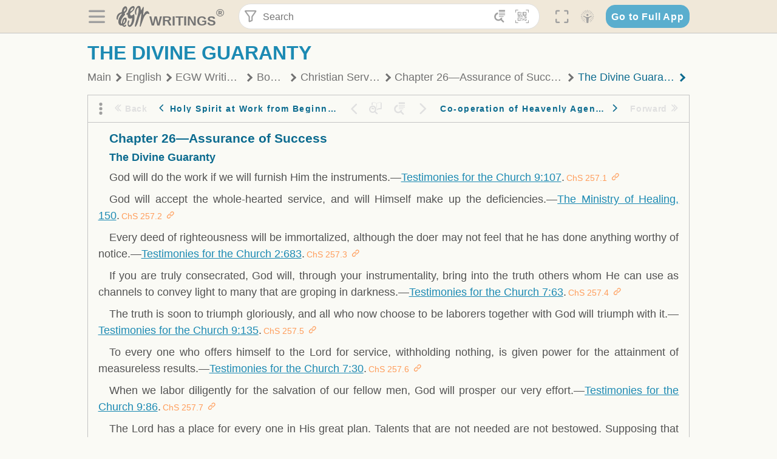

--- FILE ---
content_type: text/html; charset=utf-8
request_url: https://text.egwwritings.org/read/13.1774
body_size: 29065
content:
<!DOCTYPE html>
<html translate="no" lang="en" prefix="og: https://ogp.me/ns#" style="font-size:18px">

<head>
    <title>The Divine Guaranty | EGW Writings</title>
    <meta name="viewport" content="width=device-width, initial-scale=1" />
    <meta name="theme-color" content="#115B77" />
    <link rel="manifest" href="/manifest.json" />
    <link rel="shortcut icon" href="/favicon.ico" />
    <link rel="icon" type="image/png" sizes="16x16" href="/images/icons/text/favicon16.png" />
    <link rel="icon" type="image/png" sizes="32x32" href="/images/icons/text/favicon32.png" />
    <link rel="icon" type="image/png" sizes="96x96" href="/images/icons/text/favicon96.png" />
    <link rel="icon" type="image/png" sizes="192x192" href="/images/icons/text/favicon192.png" />
    <meta name="apple-mobile-web-app-capable" content="yes" />
    <meta name="mobile-web-app-capable" content="yes" />
    <meta name="msapplication-TileColor" content="#ffffff" />
    <meta name="msapplication-TileImage" content="/images/icons/ms-icon-144x144.png" />
    <link rel="apple-touch-icon" sizes="57x57" href="/images/icons/text/icon57.png" />
    <link rel="apple-touch-icon" sizes="60x60" href="/images/icons/text/icon60.png" />
    <link rel="apple-touch-icon" sizes="72x72" href="/images/icons/text/icon72.png" />
    <link rel="apple-touch-icon" sizes="76x76" href="/images/icons/text/icon76.png" />
    <link rel="apple-touch-icon" sizes="114x114" href="/images/icons/text/icon114.png" />
    <link rel="apple-touch-icon" sizes="120x120" href="/images/icons/text/icon120.png" />
    <link rel="apple-touch-icon" sizes="144x144" href="/images/icons/text/icon144.png" />
    <link rel="apple-touch-icon" sizes="152x152" href="/images/icons/text/icon152.png" />
    <link rel="apple-touch-icon" sizes="180x180" href="/images/icons/text/icon180.png" />
    <meta name="title" content="Christian Service" />
    <meta name="description" content="God might have chosen unfallen angels as His representatives on earth. Instead he chose us. “Every true disciple is born into the kingdom of God as a…" />
    <meta name="keywords" content="ChS" />
    <meta property="og:type" content="website" />
    <meta property="og:title" content="Christian Service" />
    <meta property="og:description" content="God might have chosen unfallen angels as His representatives on earth. Instead he chose us. “Every true disciple is born into the kingdom of God as a…" />
    <meta property="og:url" content="https://text.egwwritings.org/read/13.1774" />
    <meta property="og:image" content="https://a.egwwritings.org/covers/13?type=large" />
    <meta property="og:image:alt" content="Cover of the book ChS" />
    <meta property="og:type" content="book" />
    <meta property="og:book:author" content="Ellen Gould White" />
    <meta property="og:book:isbn" content="978-1-61253-014-7" />
    <meta property="og:book:release_date" content="1925" />
    <meta property="og:book:tag" content="ChS" />
    <meta property="og:audio" content="https://media2.egwwritings.org/mp3/13/0004_eng_m_chapter_1_god_s_call_to_service_13_17.mp3#duration=3169&amp;size=12806306" />
    <meta name="twitter:card" content="summary" />
    <meta name="twitter:title" content="Christian Service" />
    <meta name="twitter:description" content="God might have chosen unfallen angels as His representatives on earth. Instead he chose us. “Every true disciple is born into the kingdom of God as a…" />
    <meta name="twitter:image" content="https://a.egwwritings.org/covers/13?type=large" />
    <meta name="twitter:image:alt" content="Cover of the book ChS" />
    <link rel="amphtml" href="https://text.egwwritings.org/amp/read/13.1774" />
    <link id="style-theme" rel="stylesheet" href="/getTheme" />
    <link rel="stylesheet" href="/static/components.css?v=1.3.383" />
    <link rel="stylesheet" href="/static/app.css?v=1.3.383" />
    <link rel="stylesheet" href="/static/reader.css?v=1.3.383" />
    <script>
        window.env = {
            REACT_APP_RESOURCE_URL: "https://media2.egwwritings.org",
            REACT_APP_SERVER_URL: "https://a.egwwritings.org",
            REACT_APP_CLIENT_ID_AUTHORIZED: "XpEE9AfjlYvWTw9COfP8Zg5IqDqo9CiRNw5IKNVVhcDogujqOF8dSPSq3weGBtBr",
            REACT_APP_CPANEL: "https://cpanel.egwwritings.org",
            REACT_APP_TEXT_APP_HOST: "https://text.egwwritings.org",
            REACT_APP_NEXT_APP_HOST: "https://next.egwwritings.org",
            REACT_APP_BASE_HOST: "https://text.egwwritings.org",
            REACT_APP_SEARCH_LOGS_URL: "https://9z39p9ztrd.execute-api.us-east-1.amazonaws.com/prod/searchlogs",
            REACT_APP_SEARCH_LOGS_TOKEN: "YzjJmK1pSB49fGMZkGF1C2y85SW28y404Vyt8HbI",
            REACT_APP_ENVIRONMENT: "production",
            REACT_APP_MAIN_APP_HOST: "https://egwwritings.org",
            REACT_APP_IS_LANDING: "undefined",
            REACT_APP_SERVER_TOKEN: "eyJhbGciOiJSUzI1NiIsImtpZCI6IjA0MTlFN0RBOUIwRkMxQkZCNDcwNTMyOUVGNjI4MjVBQjU5MEQ3RkRSUzI1NiIsInR5cCI6ImF0K2p3dCIsIng1dCI6IkJCbm4ycHNQd2ItMGNGTXA3MktDV3JXUTFfMCJ9.[base64].[base64]",
            REACT_APP_FB_APP_ID: "361256308186898",
        }
    </script>
    <style>
        @keyframes fadeIn {
            0% {
                opacity: 0;
            }

            100% {
                opacity: 1;
            }
        }


        .init-loader {
            display: none;
            z-index: 1;
            position: fixed;
            top: 0;
            left: 0;
            bottom: 0;
            right: 0;
        }

        .init-loader span {
            position: absolute;
            top: 50%;
            left: 50%;
            transform: translate(-50%, -50%);
        }

        html .init-loader+* {
            transition: filter 0.5s;
        }

        html:not(.is-app-init) .init-loader+* {
            animation: fadeIn 0.5s;
            pointer-events: none;
            filter: blur(6px) opacity(0.1);
        }

        html:not(.is-app-init) .init-loader {
            display: initial;
        }
    </style>
</head>

<body class="">
    <div id="toast" class="toast is-hidden notify"><span class="toast__message"></span><span class="toast__message hidden" id="@mailSent">Your mail sent!</span><span class="toast__message hidden" id="@mailError">Error while sending email</span><span class="toast__message hidden" id="@canNotAttachMore">Can not attach more than 5 files</span><span class="toast__message hidden" id="@fileSizeError">Total size of all attachments cannot be bigger than 10mb</span><span class="toast__message hidden" id="@textCopied">Text copied</span><span class="toast__message hidden" id="@textNotCopied">Text copy error</span></div>
    <div class="init-loader"><span>Loading...</span></div>
    <div class="">
        <header id="header" class="header">
            <div class="container header__content-wrapper"><button class="btn header__btn-back h-bcf clear padding-less"><i class=" egw-font-icon"></i></button><button class="btn menu-button clear padding-less" title="Menu"><i class=" egw-font-icon"></i></button><a id="header-logo" class="logo-wrap" href="/"><svg width="698" height="446" viewBox="0 0 698 446" fill="none" class="logo-image">
                        <path d="M418.15 145.41C419.25 156.15 420.36 166.9 421.44 177.64C421.69 180.13 422.24 182.67 421.92 185.1C421.63 187.38 420.86 190.96 419.44 191.44C417.14 192.22 413.49 191.81 411.56 190.36C403.38 184.23 397.6 176.16 394.5 166.3C388.88 148.43 388.08 130.3 391.98 112.04C399.66 76.0801 413.67 43.2301 438.09 15.0501C451.03 0.120054 467.22 -1.58995 484.66 1.00005C493.18 2.26005 499.47 8.18005 503.93 15.7301C510.44 26.7501 513.14 38.8601 514.29 51.4001C515.28 62.1701 515.81 72.9901 516.9 83.7601C517.21 86.8601 518.76 89.8401 519.74 92.8801C522.24 91.0601 525.55 89.77 527.1 87.34C534.51 75.8 541.62 64.0701 548.47 52.1901C552.41 45.3501 555.53 38.0301 559.26 31.0601C560.82 28.1501 562.63 25.1701 565.03 22.9901C567.25 20.9601 570.36 18.9701 573.13 18.9001C574.47 18.8601 576.93 23.1601 577.17 25.6501C578.01 34.7101 578.99 43.9101 578.36 52.9401C576.64 77.4201 574.02 101.83 571.95 126.28C570.44 144.1 569.21 161.95 567.86 179.79C567.77 181.04 567.29 182.37 567.58 183.51C568.46 186.98 569.63 190.37 570.69 193.79C572.71 191.33 575.28 189.15 576.67 186.38C585.82 168.13 594.29 149.37 608.21 134.16C614.56 127.22 622.1 120.77 630.28 116.21C647.81 106.43 668.03 110.73 680.99 126.08C690.25 137.05 697.72 149.03 697.19 164.26C696.82 174.83 692.56 178.14 684.09 172.04C664.52 157.94 642.24 166.56 626.4 181.28C607.1 199.21 592.83 220.71 582.9 244.71C570.82 273.91 560.34 303.79 549.46 333.47C538.43 363.56 527.81 393.81 516.84 423.93C514.85 429.38 512.47 434.82 509.38 439.69C507.89 442.04 504.37 444.16 501.67 444.28C500 444.35 496.9 440.63 496.62 438.34C495.66 430.57 494.43 422.5 495.53 414.86C501.78 371.22 508.9 327.71 515.26 284.09C518.8 259.82 521.6 235.43 524.38 211.05C525.94 197.42 526.82 183.7 527.88 170.01C528.1 167.16 528.08 164.19 527.46 161.44C527.3 160.71 523.55 159.75 523.04 160.32C520.85 162.76 519.06 165.62 517.47 168.52C497.34 205.26 484.03 244.68 472.07 284.62C463.6 312.93 455.94 341.5 446.55 369.5C441.02 386 433.49 401.95 425.56 417.48C421.49 425.45 415.3 432.74 408.73 438.93C400.47 446.71 390.85 442.88 390.47 431.52C390.14 421.69 391.36 411.47 393.91 401.95C408.44 347.68 423.48 293.54 438.53 239.41C450.46 196.5 463.34 153.75 468.12 109.32C470.2 89.9701 469.05 70.2601 469.23 50.7101C469.25 48.6901 468.62 46.5601 467.88 44.6501C465.25 37.9001 460.74 36.2201 455.42 40.8801C450.79 44.9401 446.49 49.7501 443.31 55.0001C426.5 82.7001 418.01 112.78 418.15 145.41Z"></path>
                        <path d="M227.92 62.53C226.79 94.2 213.81 119.66 189.99 139.9C189.04 140.71 187.99 141.39 187 142.16C170.03 155.32 169.71 155.46 178.64 175.11C182.88 184.44 179.57 190.7 173.42 197.39C159.66 212.4 145.43 227.12 133.08 243.25C116.25 265.23 103.98 290.09 97.2899 316.94C94.1499 329.55 94.9399 343.26 94.9299 356.48C94.9299 361.21 97.3899 366.14 99.4899 370.62C101.54 374.99 103.59 380.72 109.86 379.71C115.88 378.74 114.99 372.73 115.53 368.49C117.16 355.71 117.76 342.79 119.74 330.07C123.78 304.12 131.91 279.92 151.9 261.3C161.79 252.1 172.95 246.88 186.83 247.51C200.11 248.11 208.79 254.64 213.4 266.63C219.12 281.48 219.16 297.08 215.74 312.18C207.96 346.61 190.82 375.48 161.81 396.54C159.45 398.25 157.04 399.91 154.84 401.81C151.15 405 150.52 408.92 153.26 412.93C155.85 416.73 159.65 418.6 164.08 416.58C168.22 414.7 172.12 412.23 175.95 409.76C180.49 406.82 184.55 402.97 189.37 400.71C192.77 399.12 198.21 397.85 200.71 399.5C203.25 401.18 204.38 406.66 204.27 410.41C203.52 434.21 178.78 451 156.15 443.28C145.29 439.57 135.78 433.42 128.6 424.52C122.42 416.86 116.01 414.1 105.88 416.48C84.8399 421.42 62.1399 409 50.3899 386.98C38.8599 365.38 35.7499 342.11 38.1399 317.96C42.9699 269.08 67.3799 229.27 96.7299 191.79C101.34 185.9 106.59 180.5 111.24 174.64C112.62 172.9 112.98 170.35 113.8 168.17C111.23 167.32 108.48 165.41 106.13 165.81C94.8299 167.76 84.6499 172.59 76.2099 180.4C46.9199 207.51 28.7499 240.11 27.1799 280.83C26.9699 286.4 28.2799 293.13 20.4499 295.17C14.5099 296.71 9.16993 293.56 5.50993 284.69C2.68993 277.88 -0.0600706 270.35 -0.0100706 263.15C0.229929 225.52 10.4499 191.65 39.9699 165.9C53.3399 154.23 68.7899 146.24 85.4099 140.35C90.1199 138.68 94.8399 136.99 99.6599 135.73C107.48 133.69 111.45 128.98 112.42 120.85C113.56 111.37 115.19 101.9 117.3 92.59C123.71 64.28 136.59 39.54 158.39 19.84C183.17 -2.56 215.73 6.84 224.33 39.22C226.36 46.76 226.77 54.74 227.92 62.53ZM182.32 301.38C182.32 297.16 182.5 295.47 182.29 293.84C181.2 285.21 176.34 283 169.73 288.62C165.68 292.07 161.17 296.02 159.25 300.72C153.62 314.48 148.78 328.6 144.47 342.83C142.71 348.66 142.6 355.15 142.77 361.31C142.85 364.17 144.79 368.45 146.98 369.33C148.93 370.11 152.51 367.24 155.16 365.63C156.52 364.81 157.45 363.25 158.51 361.98C173.76 343.69 179.23 321.69 182.32 301.38ZM197.74 66.75C197.2 60.58 198.8 53.61 192.09 50.94C185.37 48.26 181.57 54.28 177.61 58.34C175.02 60.99 172.93 64.17 170.87 67.27C162.69 79.62 158.2 93.44 155.74 107.88C155.19 111.14 155.71 115.77 157.7 118.03C161.15 121.94 165.53 118.92 168.86 116.53C186.05 104.17 195.52 87.29 197.74 66.75Z"></path>
                        <path d="M234.39 373.75C233.63 356.21 237.63 340.13 244.39 324.74C246.36 320.26 249.09 315.79 252.51 312.34C259.84 304.94 267.18 307 270.07 317.2C271.16 321.04 271.41 325.57 270.5 329.43C267.84 340.74 264.2 351.82 261.35 363.1C259.53 370.3 257.42 377.67 257.35 384.99C257.3 390.49 259.29 396.6 262.11 401.42C267.93 411.4 278.62 413.57 287.79 406.59C292.59 402.94 296.78 397.8 299.69 392.47C316.89 360.98 325.96 326.99 329.6 291.44C330.36 284 331.22 276.54 331.47 269.07C331.73 261.07 329.16 259.18 321.63 262.48C309.22 267.93 296.59 271.03 282.91 270.5C265.33 269.82 252.27 261.84 245.32 246.12C241.03 236.42 239.22 225.53 237.12 215.01C235.66 207.71 235.9 200.08 234.82 192.68C233.84 185.96 231.79 184.97 225.59 187.01C210.35 192.02 208.91 190.73 208.81 174.75C208.74 162.8 213.76 154.57 224.92 150.82C235.3 147.32 239.8 139.74 242.32 129.88C249.81 100.56 261.04 72.9101 280.41 49.2301C292.6 34.3201 306.14 20.6201 323.57 11.9401C331.63 7.9301 340.58 4.7901 349.45 3.5301C368.82 0.790096 382.42 12.6001 384.32 32.1301C385.99 49.3501 381.72 65.1301 372.96 79.8601C361.94 98.3901 346.98 113.36 330.36 126.75C321.61 133.8 312.18 140.02 303.62 147.28C287.83 160.67 285.49 174.99 295.43 192.81C301.49 203.66 309.54 206.97 321.54 203.57C336.35 199.37 348.3 190.35 359.85 180.74C372.89 169.89 375.93 170.41 378.21 186.66C386.93 248.95 385.41 310.33 359.32 369.04C349.07 392.11 335.33 412.82 316.14 429.57C305.23 439.09 293.49 445.28 278.07 445.56C260.29 445.89 249.42 436.32 243.07 420.75C236.94 405.64 233.45 389.75 234.39 373.75ZM356.98 56.4601C356.64 43.4601 350 38.7901 341.12 43.6201C333.9 47.5401 327 52.5401 321.03 58.2001C306.13 72.3201 297.87 90.4401 292.57 109.95C291.93 112.31 293.09 115.45 294.26 117.81C294.59 118.48 298.36 118.35 299.8 117.42C319.38 104.74 338.87 91.8101 351.15 71.1401C354.24 65.9201 355.71 59.7401 356.98 56.4601Z"></path>
                    </svg>
                    <div class="logo-text"><span class="logo__text-writings">writings</span><sup class="logo__text-registered">®</sup></div>
                </a>
                <form action="/search" id="js-search-form" class="header-form">
                    <div class="header-form__query-field search-input si-r">
                        <div id="hf-dd" class="base-drop-down dd-r header-form__form-dropdown">
                            <div class="base-drop-down__button dd-b"><button class="btn header-form__btn-filter clear" type="button" title="Filter"><i class=" egw-font-icon"></i></button><button class="btn header-form__btn-filter__mobile clear padding-less" type="button" title="Search"><i class=" egw-font-icon"></i></button></div>
                            <div class="container base-drop-down__body dd__bd">
                                <h2 class="header-form__search-form__title">Search filters</h2><button class="btn search-form-btn-reset clear" type="button" id="js-search-reset-form" title="Reset"><i class="btn-reset-icon egw-font-icon"></i><span class="btn-reset-text">Reset</span></button><button class="btn close-btn header-form__popup__btn-close dd-b-c clear" aria-label="Close" type="button"><i class="icon-close times"></i><span class="close-btn__text">hide</span></button>
                                <div class="header-form__popup-fields"><label class="base-field">
                                        <div class="base-field__label-text">Language:</div>
                                        <div class="base-select default base-field__field"><select class="base-select__input default base-field__field" name="lang">
                                                <option value="en" selected="">English</option>
                                                <option value="ab">Abkhazian</option>
                                                <option value="af">Afrikaans</option>
                                                <option value="ake">Akawaio</option>
                                                <option value="sq">Albanian (Shqiptare)</option>
                                                <option value="alt">Altay</option>
                                                <option value="am">Amharic (አማርኛ)</option>
                                                <option value="ar">Arabic (عربى)</option>
                                                <option value="hy">Armenian (Հայերեն)</option>
                                                <option value="as">Assamese</option>
                                                <option value="av">Avar</option>
                                                <option value="az">Azerbaijani (Azərbaycan)</option>
                                                <option value="ba">Bandung</option>
                                                <option value="btk">Batak</option>
                                                <option value="bn">Bengali (বাঙ্গালি)</option>
                                                <option value="bs">Bosnian (Bosanski)</option>
                                                <option value="bg">Bulgarian (Български)</option>
                                                <option value="bum">Bulu</option>
                                                <option value="my">Burmese (မြန်မာနိုင်ငံ)</option>
                                                <option value="car">Carib</option>
                                                <option value="cat">Catalan (Català)</option>
                                                <option value="ce">Cebuano</option>
                                                <option value="nya">Chewa</option>
                                                <option value="lua">Chiluba</option>
                                                <option value="zh">Chinese (中文)</option>
                                                <option value="ch">Chitonga</option>
                                                <option value="ht">Creol</option>
                                                <option value="hr">Croatian (Hrvatski)</option>
                                                <option value="cs">Czech (Čeština)</option>
                                                <option value="da">Danish (Dansk)</option>
                                                <option value="prs">Dari</option>
                                                <option value="nl">Dutch (Nederlands)</option>
                                                <option value="eo">Esperanto</option>
                                                <option value="et">Estonian (Eesti Keel)</option>
                                                <option value="ew">Ewe</option>
                                                <option value="cfm">Falam </option>
                                                <option value="fo">Faroese</option>
                                                <option value="fa">Farsi (فارسی)</option>
                                                <option value="fj">Fijian</option>
                                                <option value="fi">Finnish (Suomalainen)</option>
                                                <option value="fr">French (Français)</option>
                                                <option value="grt">Garo</option>
                                                <option value="ka">Georgian (Ქართული)</option>
                                                <option value="de">German (Deutsch)</option>
                                                <option value="el">Greek (Ελληνικά)</option>
                                                <option value="kl">Greenlandic</option>
                                                <option value="guj">Gujarati (ગુજરાતી)</option>
                                                <option value="guz">Gusii</option>
                                                <option value="chn">Hakha</option>
                                                <option value="ha">Hausa</option>
                                                <option value="he">Hebrew (עִברִית)</option>
                                                <option value="hl">Hiligaynon</option>
                                                <option value="hi">Hindi (हिन्दी)</option>
                                                <option value="hmr">Hmar</option>
                                                <option value="hu">Hungarian (Magyar)</option>
                                                <option value="is">Icelandic (Íslenska)</option>
                                                <option value="ig">Igbo</option>
                                                <option value="il">Ilocano</option>
                                                <option value="id">Indonesian (Indonesia)</option>
                                                <option value="it">Italian (Italiano)</option>
                                                <option value="ja">Japanese (日本語)</option>
                                                <option value="kbd">Kabardian</option>
                                                <option value="kn">Kannada (ಕನ್ನಡ)</option>
                                                <option value="kk">Kazakh (Қазақ)</option>
                                                <option value="kh">Khasi</option>
                                                <option value="km">Khmer (ខ្មែរ)</option>
                                                <option value="ki">Kikuyu</option>
                                                <option value="nnb">Kinande</option>
                                                <option value="rw">Kinyarwanda</option>
                                                <option value="gil">Kiribati</option>
                                                <option value="rn">Kirundi</option>
                                                <option value="koo">Konjo </option>
                                                <option value="ko">Korean (한국어)</option>
                                                <option value="kpy">Koryak</option>
                                                <option value="ku">Kurdish (Kurdî)</option>
                                                <option value="ky">Kyrgyz (Кыргызча)</option>
                                                <option value="lo">Lao</option>
                                                <option value="lv">Latvian (Latviski)</option>
                                                <option value="lt">Lithuanian (Lietuvių)</option>
                                                <option value="loz">Lozi</option>
                                                <option value="lg">Luganda</option>
                                                <option value="luy">Luhya</option>
                                                <option value="luo">Luo</option>
                                                <option value="mas">Maasai</option>
                                                <option value="mk">Macedonian (Македонски)</option>
                                                <option value="mg">Malagasy</option>
                                                <option value="ms">Malay (Melayu)</option>
                                                <option value="ml">Malayalam (മലയാളം)</option>
                                                <option value="mni">Manipuri</option>
                                                <option value="mi">Maori</option>
                                                <option value="mrh">Mara</option>
                                                <option value="mr">Marathi (मराठी)</option>
                                                <option value="mfe">Mauritian Creole</option>
                                                <option value="lus">Mizo</option>
                                                <option value="mon">Mongolian</option>
                                                <option value="cnr">Montenegrin</option>
                                                <option value="nd">Ndebele</option>
                                                <option value="ne">Nepali (नेपाली)</option>
                                                <option value="nb">Norwegian</option>
                                                <option value="nyo">Nyoro (Tooro)</option>
                                                <option value="or">Odia</option>
                                                <option value="om">Oromo</option>
                                                <option value="kj">Ovambo</option>
                                                <option value="pam">Pampangan</option>
                                                <option value="pag">Pangasinan</option>
                                                <option value="pap">Papiamento</option>
                                                <option value="ps">Pashto</option>
                                                <option value="pl">Polish (Polskie)</option>
                                                <option value="pt">Portuguese (Português)</option>
                                                <option value="pa">Punjabi (ਪੰਜਾਬੀ)</option>
                                                <option value="rar">Rarotongan</option>
                                                <option value="ro">Romanian (Română)</option>
                                                <option value="ru">Russian (Русский)</option>
                                                <option value="rue">Rusyn</option>
                                                <option value="sm">Samoan (Samoa)</option>
                                                <option value="sat">Santali</option>
                                                <option value="sr">Serbian (Српски)</option>
                                                <option value="sh">Serbo-Croatian</option>
                                                <option value="ksw">Sgaw Karen</option>
                                                <option value="sn">Shona</option>
                                                <option value="si">Sinhala (සිංහල)</option>
                                                <option value="sk">Slovak (Slovenský)</option>
                                                <option value="sl">Slovenian</option>
                                                <option value="som">Somali </option>
                                                <option value="st">Sotho</option>
                                                <option value="es">Spanish (Español)</option>
                                                <option value="sw">Swahili (Kiswahili)</option>
                                                <option value="sv">Swedish (Svenska)</option>
                                                <option value="tl">Tagalog</option>
                                                <option value="ty">Tahitian</option>
                                                <option value="zht">Taiwanese</option>
                                                <option value="tg">Tajik (Тоҷикӣ)</option>
                                                <option value="ta">Tamil (தமிழ்)</option>
                                                <option value="te">Telugu (తెలుగు)</option>
                                                <option value="th">Thai (ไทย)</option>
                                                <option value="tpi">Tok Pisin</option>
                                                <option value="to">Tongan</option>
                                                <option value="tn">Tswana</option>
                                                <option value="tum">Tumbuka</option>
                                                <option value="tr">Turkish (Türkçe)</option>
                                                <option value="tk">Turkmen</option>
                                                <option value="ak">Twi</option>
                                                <option value="uk">Ukrainian (Українська)</option>
                                                <option value="ur">Urdu (اردو)</option>
                                                <option value="uz">Uzbek (O&#x27;zbek)</option>
                                                <option value="ve">Venda</option>
                                                <option value="vi">Vietnamese (Tiếng Việt)</option>
                                                <option value="cy">Welsh (Cymraeg)</option>
                                                <option value="xh">Xhosa (Isixhosa)</option>
                                                <option value="yo">Yoruba</option>
                                                <option value="zom">Zomi</option>
                                                <option value="zu">Zulu</option>
                                            </select>
                                            <div class="base-select__chevron">
                                                <div class="arrow-icon down" style="width:7px;height:7px"></div>
                                            </div>
                                        </div>
                                    </label><label class="base-field">
                                        <div class="base-field__label-text">Collection:</div>
                                        <div class="base-select default base-field__field"><select class="base-select__input default base-field__field" name="collection">
                                                <option value="2" selected="">EGW Writings</option>
                                                <option value="6">Reference</option>
                                                <option value="22">Bible</option>
                                                <option value="15">Adventist Pioneer Library</option>
                                            </select>
                                            <div class="base-select__chevron">
                                                <div class="arrow-icon down" style="width:7px;height:7px"></div>
                                            </div>
                                        </div>
                                    </label><label class="base-field">
                                        <div class="base-field__label-text">Section:</div>
                                        <div class="base-select default base-field__field"><select class="base-select__input default base-field__field" name="section">
                                                <option value="all" selected="">All sections</option>
                                                <option value="4">Books</option>
                                                <option value="1227">Devotionals</option>
                                                <option value="253">Letters &amp; Manuscripts</option>
                                                <option value="10">Misc Collections</option>
                                                <option value="8">Pamphlets</option>
                                                <option value="5">Periodicals</option>
                                                <option value="14">Biography</option>
                                                <option value="218">Modern English</option>
                                                <option value="1469">The Conflict</option>
                                            </select>
                                            <div class="base-select__chevron">
                                                <div class="arrow-icon down" style="width:7px;height:7px"></div>
                                            </div>
                                        </div>
                                    </label><button class="btn search-form__btn-submit primary" title="Search">Search</button></div>
                            </div>
                            <div class="base-drop-down__backdrop dd__bc"></div>
                        </div><input class="search-input__input si-i" autoComplete="off" required="" type="search" name="query" placeholder="Search" value="" /><button class="btn search-input__btn-clear si-c clear" title="Clear"><svg viewBox="0 0 20 20">
                                <path d="M10.0001 8.41535L16.0873 2.32839C16.5249 1.89054 17.2345 1.89054 17.6719 2.32839C18.1093 2.76584 18.1093 3.47536 17.6719 3.91278L11.5844 10.0001L17.6717 16.0872C18.1092 16.5249 18.1092 17.2343 17.6717 17.6718C17.2343 18.1094 16.5247 18.1094 16.0871 17.6718L9.99987 11.5846L3.9127 17.6716C3.47507 18.1095 2.76552 18.1095 2.32809 17.6716C1.89064 17.2342 1.89064 16.5246 2.32809 16.0872L8.41562 9.99989L2.32827 3.91277C1.89081 3.47513 1.89081 2.76569 2.32827 2.32823C2.76573 1.8906 3.47525 1.8906 3.91288 2.32823L10.0001 8.41535Z"></path>
                            </svg></button><button class="btn header-form__btn-search clear" type="submit" title="Search"><i class=" egw-font-icon"></i></button><button class="btn header-form__btn-help h-sh clear" type="button" title="Help"><i class=" egw-font-icon"></i></button>
                    </div><input type="hidden" name="offset" value="0" /><input type="hidden" name="limit" value="10" /><input type="hidden" name="order" value="wrel" /><input type="hidden" name="snippet" value="short" /><input type="hidden" name="query_type" value="prefer_exact" /><input type="hidden" name="period" value="both" />
                </form><button class="btn header__btn-fullscreen clear padding-less" id="h-fsi" title="Fullscreen"><i class=" egw-font-icon"></i></button>
                <div class="base-drop-down dd-r header__three-dots">
                    <div class="base-drop-down__button dd-b"><button class="btn clear padding-less"><i class=" egw-font-icon"></i></button></div>
                    <div class="base-drop-down__body dd__bd" style="top:100%;right:0"><button class="btn menu-button clear" title="Menu"><i class=" egw-font-icon"></i></button><button class="btn header__btn-help h-sh clear" title="Help"><i class=" egw-font-icon"></i></button>
                        <div class="base-css-dropdown header__theme">
                            <div class="base-css-dropdown__button"><button class="btn clear" title="Theme"><i class=" egw-font-icon"></i></button></div>
                            <div class="base-css-dropdown__body" style="top:100%;right:0">
                                <ul class="theme-menu">
                                    <li class="theme-menu_item js-btn-set-theme" data-id="dy"><button class="theme-menu_btn">Day</button></li>
                                    <li class="theme-menu_item js-btn-set-theme is-current" data-id="dw"><button class="theme-menu_btn">Dawn</button></li>
                                    <li class="theme-menu_item js-btn-set-theme" data-id="dk"><button class="theme-menu_btn">Dusk</button></li>
                                    <li class="theme-menu_item js-btn-set-theme" data-id="dm"><button class="theme-menu_btn">Dark</button></li>
                                    <li class="theme-menu_item js-btn-set-theme" data-id="adm"><button class="theme-menu_btn">Accessibility Dark</button></li>
                                    <li class="theme-menu_item js-btn-set-theme" data-id="ady"><button class="theme-menu_btn">Accessibility Day</button></li>
                                </ul>
                            </div>
                        </div><a class="btn clear" href="/"><i class=" egw-font-icon"></i></a>
                    </div>
                    <div class="base-drop-down__backdrop dd__bc"></div>
                </div>
                <div class="base-css-dropdown header__theme">
                    <div class="base-css-dropdown__button"><button class="btn clear padding-less" title="Theme"><i class=" egw-font-icon"></i></button></div>
                    <div class="base-css-dropdown__body" style="top:100%;right:0">
                        <ul class="theme-menu">
                            <li class="theme-menu_item js-btn-set-theme" data-id="dy"><button class="theme-menu_btn">Day</button></li>
                            <li class="theme-menu_item js-btn-set-theme is-current" data-id="dw"><button class="theme-menu_btn">Dawn</button></li>
                            <li class="theme-menu_item js-btn-set-theme" data-id="dk"><button class="theme-menu_btn">Dusk</button></li>
                            <li class="theme-menu_item js-btn-set-theme" data-id="dm"><button class="theme-menu_btn">Dark</button></li>
                            <li class="theme-menu_item js-btn-set-theme" data-id="adm"><button class="theme-menu_btn">Accessibility Dark</button></li>
                            <li class="theme-menu_item js-btn-set-theme" data-id="ady"><button class="theme-menu_btn">Accessibility Day</button></li>
                        </ul>
                    </div>
                </div><a class="btn header__go-to-full-app secondary" rel="noopener noreferrer" href="https://egwwritings.org/read?panels=p13.1774">Go to Full App</a>
            </div>
            <div id="h-hdd" class="base-drop-down dd-r header__help-dd">
                <div class="base-drop-down__button dd-b"></div>
                <div class="base-drop-down__body dd__bd header__help-dd__body" style="top:100%;right:0">
                    <div class="search-example-view">
                        <div class="search-example-view__title">Search Syntax Examples <button class="btn close-btn header__help-dd__btn-close h-csh clear padding-less" aria-label="Close"><i class="icon-close times"></i><span class="close-btn__text">hide</span></button></div>
                        <div class="search-item-box span-all-columns">
                            <div class="search-example-view__item-title">Abbreviations: </div><a class="example" href="/bibliography/egw">EGW</a>
                            <div class="delimiter">|</div><a class="example" href="/bibliography/bible">Bible</a>
                        </div>
                        <div class="search-item-box">
                            <div class="search-example-view__item-title">Go to a book or page:</div>
                            <div class="example se-e">Education</div>
                            <div class="example se-e">Education 57</div>
                            <div class="example se-e">Ed 57.1</div>
                        </div>
                        <div class="search-item-box">
                            <div class="search-example-view__item-title">Go to a Bible reference:</div>
                            <div class="example se-e">Revelation 6:12</div>
                            <div class="example se-e">Rev 6:12</div>
                        </div>
                        <div class="search-item-box">
                            <div class="search-example-view__item-title">Words within the book Ed or Education:</div>
                            <div class="example se-e">Ed greatest want</div>
                            <div class="example se-e">Education greatest want</div>
                        </div>
                        <div class="search-item-box">
                            <div class="search-example-view__item-title">Phrase within the book Ed or Education:</div>
                            <div class="example se-e">Ed &quot;greatest want&quot;</div>
                            <div class="example se-e">Education &quot;greatest want&quot;</div>
                        </div>
                        <div class="search-item-box">
                            <div class="search-example-view__item-title">Boolean operators::</div>
                            <div class="search-box">AND<div class="example se-e">David Jonathan</div>
                            </div>
                            <div class="search-box">OR<div class="example se-e">Goliath | Philistine</div>
                            </div>
                            <div class="search-box">NOT<div class="example se-e">David ! Saul</div>
                            </div>
                        </div>
                        <div class="search-item-box">
                            <div class="search-example-view__item-title">Search for a phrase</div>
                            <div class="example se-e">&quot;Greatest want of the world&quot;</div>
                            <div class="search-example-view__item-title">Wildcard search:</div>
                            <div class="example se-e">Just*</div>
                        </div>
                        <div class="search-item-box">
                            <div class="search-example-view__item-title">Word proximity matching:</div>
                            <div class="example se-e">faith NEAR/5 sight</div>
                        </div>
                        <div class="search-item-box">
                            <div class="search-example-view__item-title">Minimum matching words:</div>
                            <div class="example se-e">&quot;love joy peace church&quot;/2</div>
                        </div>
                        <div class="search-item-box">
                            <div class="search-example-view__item-title">Ordered search:</div>
                            <div class="example se-e">God &lt;&lt; loved &lt;&lt; world</div>
                        </div>
                    </div>
                </div>
                <div class="base-drop-down__backdrop dd__bc"></div>
            </div>
        </header>
        <div class="main-wrap">
            <main class="container content-wrap">
                <div class="side-panel__root left" id="sm-r">
                    <nav class="side-panel__content side-menu__content"><a class="side-menu-item" href="/allCollection" rel="noreferrer">All collections</a><a class="side-menu-item" href="https://whiteestate.org/about/egwbio/" target="_blank" rel="noreferrer">Biography Ellen G. White</a><a class="side-menu-item" href="/about" rel="noreferrer">About EGW Writings</a><a class="side-menu-item" href="https://partner.egwwritings.org/" target="_blank" rel="noreferrer">Support our ministry</a><a class="side-menu-item" href="https://ellenwhite.org/faq" target="_blank" rel="noreferrer">FAQ</a><a class="side-menu-item" href="/bibliography" rel="noreferrer">Bibliography</a><a class="side-menu-item" href="/contactus" rel="noreferrer">Contact Us</a><a class="side-menu-item go-to-full-app" href="https://egwwritings.org/read?panels=p13.1774" rel="noreferrer">Go to Full App</a></nav>
                    <div class="backdrop side-panel__backdrop"></div>
                </div>
                <div class="top-panel">
                    <div class="breadcrumbs" id="breadcrumbs"><a class="breadcrumbs-header" href="/read/13.1774"><i class="breadcrumbs-header-back-icon egw-font-icon"></i>
                            <h1 class="breadcrumbs-header-title">The Divine Guaranty</h1>
                        </a>
                        <div class="breadcrumbs-row">
                            <div class="breadcrumbs-list">
                                <div class="breadcrumbs-items-container"><a class="breadcrumbs-item" href="/?redirect=false">Main</a> <div class="arrow-icon right" style="width:7px;height:7px"></div>
                                </div>
                                <div class="breadcrumbs-items-container"><a class="breadcrumbs-item" href="/allCollection/en">English</a> <div class="arrow-icon right" style="width:7px;height:7px"></div>
                                    <div class="breadcrumbs-menu"><a href="/allCollection/ab" class="breadcrumbs-menu-item" rel="noreferrer">Abkhazian</a><a href="/allCollection/af" class="breadcrumbs-menu-item" rel="noreferrer">Afrikaans</a><a href="/allCollection/ake" class="breadcrumbs-menu-item" rel="noreferrer">Akawaio</a><a href="/allCollection/sq" class="breadcrumbs-menu-item" rel="noreferrer">Albanian (Shqiptare)</a><a href="/allCollection/alt" class="breadcrumbs-menu-item" rel="noreferrer">Altay</a><a href="/allCollection/am" class="breadcrumbs-menu-item" rel="noreferrer">Amharic (አማርኛ)</a><a href="/allCollection/ar" class="breadcrumbs-menu-item" rel="noreferrer">Arabic (عربى)</a><a href="/allCollection/hy" class="breadcrumbs-menu-item" rel="noreferrer">Armenian (Հայերեն)</a><a href="/allCollection/as" class="breadcrumbs-menu-item" rel="noreferrer">Assamese</a><a href="/allCollection/av" class="breadcrumbs-menu-item" rel="noreferrer">Avar</a><a href="/allCollection/az" class="breadcrumbs-menu-item" rel="noreferrer">Azerbaijani (Azərbaycan)</a><a href="/allCollection/ba" class="breadcrumbs-menu-item" rel="noreferrer">Bandung</a><a href="/allCollection/btk" class="breadcrumbs-menu-item" rel="noreferrer">Batak</a><a href="/allCollection/bn" class="breadcrumbs-menu-item" rel="noreferrer">Bengali (বাঙ্গালি)</a><a href="/allCollection/bs" class="breadcrumbs-menu-item" rel="noreferrer">Bosnian (Bosanski)</a><a href="/allCollection/bg" class="breadcrumbs-menu-item" rel="noreferrer">Bulgarian (Български)</a><a href="/allCollection/bum" class="breadcrumbs-menu-item" rel="noreferrer">Bulu</a><a href="/allCollection/my" class="breadcrumbs-menu-item" rel="noreferrer">Burmese (မြန်မာနိုင်ငံ)</a><a href="/allCollection/car" class="breadcrumbs-menu-item" rel="noreferrer">Carib</a><a href="/allCollection/cat" class="breadcrumbs-menu-item" rel="noreferrer">Catalan (Català)</a><a href="/allCollection/ce" class="breadcrumbs-menu-item" rel="noreferrer">Cebuano</a><a href="/allCollection/nya" class="breadcrumbs-menu-item" rel="noreferrer">Chewa</a><a href="/allCollection/lua" class="breadcrumbs-menu-item" rel="noreferrer">Tshiluba</a><a href="/allCollection/zh" class="breadcrumbs-menu-item" rel="noreferrer">Chinese (中文)</a><a href="/allCollection/ch" class="breadcrumbs-menu-item" rel="noreferrer">Chitonga</a><a href="/allCollection/ht" class="breadcrumbs-menu-item" rel="noreferrer">Creol</a><a href="/allCollection/hr" class="breadcrumbs-menu-item" rel="noreferrer">Croatian (Hrvatski)</a><a href="/allCollection/cs" class="breadcrumbs-menu-item" rel="noreferrer">Czech (Čeština)</a><a href="/allCollection/da" class="breadcrumbs-menu-item" rel="noreferrer">Danish (Dansk)</a><a href="/allCollection/prs" class="breadcrumbs-menu-item" rel="noreferrer">Dari</a><a href="/allCollection/nl" class="breadcrumbs-menu-item" rel="noreferrer">Dutch (Nederlands)</a><a href="/allCollection/eo" class="breadcrumbs-menu-item" rel="noreferrer">Esperanto</a><a href="/allCollection/et" class="breadcrumbs-menu-item" rel="noreferrer">Estonian (Eesti Keel)</a><a href="/allCollection/ew" class="breadcrumbs-menu-item" rel="noreferrer">Ewe</a><a href="/allCollection/cfm" class="breadcrumbs-menu-item" rel="noreferrer">Falam </a><a href="/allCollection/fo" class="breadcrumbs-menu-item" rel="noreferrer">Faroese</a><a href="/allCollection/fa" class="breadcrumbs-menu-item" rel="noreferrer">Farsi (فارسی)</a><a href="/allCollection/fj" class="breadcrumbs-menu-item" rel="noreferrer">Fijian</a><a href="/allCollection/fi" class="breadcrumbs-menu-item" rel="noreferrer">Finnish (Suomalainen)</a><a href="/allCollection/fr" class="breadcrumbs-menu-item" rel="noreferrer">French (Français)</a><a href="/allCollection/grt" class="breadcrumbs-menu-item" rel="noreferrer">Garo</a><a href="/allCollection/ka" class="breadcrumbs-menu-item" rel="noreferrer">Georgian (Ქართული)</a><a href="/allCollection/de" class="breadcrumbs-menu-item" rel="noreferrer">German (Deutsch)</a><a href="/allCollection/el" class="breadcrumbs-menu-item" rel="noreferrer">Greek (Ελληνικά)</a><a href="/allCollection/kl" class="breadcrumbs-menu-item" rel="noreferrer">Greenlandic</a><a href="/allCollection/guj" class="breadcrumbs-menu-item" rel="noreferrer">Gujarati (ગુજરાતી)</a><a href="/allCollection/guz" class="breadcrumbs-menu-item" rel="noreferrer">Gusii</a><a href="/allCollection/chn" class="breadcrumbs-menu-item" rel="noreferrer">Hakha</a><a href="/allCollection/ha" class="breadcrumbs-menu-item" rel="noreferrer">Hausa</a><a href="/allCollection/he" class="breadcrumbs-menu-item" rel="noreferrer">Hebrew (עִברִית)</a><a href="/allCollection/hl" class="breadcrumbs-menu-item" rel="noreferrer">Hiligaynon</a><a href="/allCollection/hi" class="breadcrumbs-menu-item" rel="noreferrer">Hindi (हिन्दी)</a><a href="/allCollection/hmr" class="breadcrumbs-menu-item" rel="noreferrer">Hmar</a><a href="/allCollection/hu" class="breadcrumbs-menu-item" rel="noreferrer">Hungarian (Magyar)</a><a href="/allCollection/is" class="breadcrumbs-menu-item" rel="noreferrer">Icelandic (Íslenska)</a><a href="/allCollection/ig" class="breadcrumbs-menu-item" rel="noreferrer">Igbo</a><a href="/allCollection/il" class="breadcrumbs-menu-item" rel="noreferrer">Ilocano</a><a href="/allCollection/id" class="breadcrumbs-menu-item" rel="noreferrer">Indonesian (Indonesia)</a><a href="/allCollection/it" class="breadcrumbs-menu-item" rel="noreferrer">Italian (Italiano)</a><a href="/allCollection/ja" class="breadcrumbs-menu-item" rel="noreferrer">Japanese (日本語)</a><a href="/allCollection/kbd" class="breadcrumbs-menu-item" rel="noreferrer">Kabardian</a><a href="/allCollection/kn" class="breadcrumbs-menu-item" rel="noreferrer">Kannada (ಕನ್ನಡ)</a><a href="/allCollection/kk" class="breadcrumbs-menu-item" rel="noreferrer">Kazakh (Қазақ)</a><a href="/allCollection/kh" class="breadcrumbs-menu-item" rel="noreferrer">Khasi</a><a href="/allCollection/km" class="breadcrumbs-menu-item" rel="noreferrer">Khmer (ខ្មែរ)</a><a href="/allCollection/ki" class="breadcrumbs-menu-item" rel="noreferrer">Kikuyu</a><a href="/allCollection/nnb" class="breadcrumbs-menu-item" rel="noreferrer">Kinande</a><a href="/allCollection/rw" class="breadcrumbs-menu-item" rel="noreferrer">Kinyarwanda</a><a href="/allCollection/gil" class="breadcrumbs-menu-item" rel="noreferrer">Kiribati</a><a href="/allCollection/rn" class="breadcrumbs-menu-item" rel="noreferrer">Kirundi</a><a href="/allCollection/koo" class="breadcrumbs-menu-item" rel="noreferrer">Konjo </a><a href="/allCollection/ko" class="breadcrumbs-menu-item" rel="noreferrer">Korean (한국어)</a><a href="/allCollection/kpy" class="breadcrumbs-menu-item" rel="noreferrer">Koryak</a><a href="/allCollection/ku" class="breadcrumbs-menu-item" rel="noreferrer">Kurdish (Kurdî)</a><a href="/allCollection/ky" class="breadcrumbs-menu-item" rel="noreferrer">Kyrgyz (Кыргызча)</a><a href="/allCollection/lo" class="breadcrumbs-menu-item" rel="noreferrer">Lao</a><a href="/allCollection/lv" class="breadcrumbs-menu-item" rel="noreferrer">Latvian (Latviski)</a><a href="/allCollection/lt" class="breadcrumbs-menu-item" rel="noreferrer">Lithuanian (Lietuvių)</a><a href="/allCollection/loz" class="breadcrumbs-menu-item" rel="noreferrer">Lozi</a><a href="/allCollection/lg" class="breadcrumbs-menu-item" rel="noreferrer">Luganda</a><a href="/allCollection/luy" class="breadcrumbs-menu-item" rel="noreferrer">Luhya</a><a href="/allCollection/luo" class="breadcrumbs-menu-item" rel="noreferrer">Luo</a><a href="/allCollection/mas" class="breadcrumbs-menu-item" rel="noreferrer">Maasai</a><a href="/allCollection/mk" class="breadcrumbs-menu-item" rel="noreferrer">Macedonian (Македонски)</a><a href="/allCollection/mg" class="breadcrumbs-menu-item" rel="noreferrer">Malagasy</a><a href="/allCollection/ms" class="breadcrumbs-menu-item" rel="noreferrer">Malay (Melayu)</a><a href="/allCollection/ml" class="breadcrumbs-menu-item" rel="noreferrer">Malayalam (മലയാളം)</a><a href="/allCollection/mni" class="breadcrumbs-menu-item" rel="noreferrer">Manipuri</a><a href="/allCollection/mi" class="breadcrumbs-menu-item" rel="noreferrer">Maori</a><a href="/allCollection/mrh" class="breadcrumbs-menu-item" rel="noreferrer">Mara</a><a href="/allCollection/mr" class="breadcrumbs-menu-item" rel="noreferrer">Marathi (मराठी)</a><a href="/allCollection/mfe" class="breadcrumbs-menu-item" rel="noreferrer">Mauritian Creole</a><a href="/allCollection/lus" class="breadcrumbs-menu-item" rel="noreferrer">Mizo</a><a href="/allCollection/mon" class="breadcrumbs-menu-item" rel="noreferrer">Mongolian</a><a href="/allCollection/cnr" class="breadcrumbs-menu-item" rel="noreferrer">Montenegrin</a><a href="/allCollection/nd" class="breadcrumbs-menu-item" rel="noreferrer">Ndebele</a><a href="/allCollection/ne" class="breadcrumbs-menu-item" rel="noreferrer">Nepali (नेपाली)</a><a href="/allCollection/nb" class="breadcrumbs-menu-item" rel="noreferrer">Norwegian</a><a href="/allCollection/nyo" class="breadcrumbs-menu-item" rel="noreferrer">Nyoro (Tooro)</a><a href="/allCollection/or" class="breadcrumbs-menu-item" rel="noreferrer">Odia</a><a href="/allCollection/om" class="breadcrumbs-menu-item" rel="noreferrer">Oromo</a><a href="/allCollection/kj" class="breadcrumbs-menu-item" rel="noreferrer">Ovambo</a><a href="/allCollection/pam" class="breadcrumbs-menu-item" rel="noreferrer">Pampangan</a><a href="/allCollection/pag" class="breadcrumbs-menu-item" rel="noreferrer">Pangasinan</a><a href="/allCollection/pap" class="breadcrumbs-menu-item" rel="noreferrer">Papiamento</a><a href="/allCollection/ps" class="breadcrumbs-menu-item" rel="noreferrer">Pashto</a><a href="/allCollection/pl" class="breadcrumbs-menu-item" rel="noreferrer">Polish (Polskie)</a><a href="/allCollection/pt" class="breadcrumbs-menu-item" rel="noreferrer">Portuguese (Português)</a><a href="/allCollection/pa" class="breadcrumbs-menu-item" rel="noreferrer">Punjabi (ਪੰਜਾਬੀ)</a><a href="/allCollection/rar" class="breadcrumbs-menu-item" rel="noreferrer">Rarotongan</a><a href="/allCollection/ro" class="breadcrumbs-menu-item" rel="noreferrer">Romanian (Română)</a><a href="/allCollection/ru" class="breadcrumbs-menu-item" rel="noreferrer">Russian (Русский)</a><a href="/allCollection/rue" class="breadcrumbs-menu-item" rel="noreferrer">Rusyn</a><a href="/allCollection/sm" class="breadcrumbs-menu-item" rel="noreferrer">Samoan (Samoa)</a><a href="/allCollection/sat" class="breadcrumbs-menu-item" rel="noreferrer">Santali</a><a href="/allCollection/sr" class="breadcrumbs-menu-item" rel="noreferrer">Serbian (Српски)</a><a href="/allCollection/sh" class="breadcrumbs-menu-item" rel="noreferrer">Serbo-Croatian</a><a href="/allCollection/ksw" class="breadcrumbs-menu-item" rel="noreferrer">Sgaw Karen</a><a href="/allCollection/sn" class="breadcrumbs-menu-item" rel="noreferrer">Shona</a><a href="/allCollection/si" class="breadcrumbs-menu-item" rel="noreferrer">Sinhala (සිංහල)</a><a href="/allCollection/sk" class="breadcrumbs-menu-item" rel="noreferrer">Slovak (Slovenský)</a><a href="/allCollection/sl" class="breadcrumbs-menu-item" rel="noreferrer">Slovenian</a><a href="/allCollection/som" class="breadcrumbs-menu-item" rel="noreferrer">Somali </a><a href="/allCollection/st" class="breadcrumbs-menu-item" rel="noreferrer">Sotho</a><a href="/allCollection/es" class="breadcrumbs-menu-item" rel="noreferrer">Spanish (Español)</a><a href="/allCollection/sw" class="breadcrumbs-menu-item" rel="noreferrer">Swahili (Kiswahili)</a><a href="/allCollection/sv" class="breadcrumbs-menu-item" rel="noreferrer">Swedish (Svenska)</a><a href="/allCollection/tl" class="breadcrumbs-menu-item" rel="noreferrer">Tagalog</a><a href="/allCollection/ty" class="breadcrumbs-menu-item" rel="noreferrer">Tahitian</a><a href="/allCollection/zht" class="breadcrumbs-menu-item" rel="noreferrer">Taiwanese</a><a href="/allCollection/tg" class="breadcrumbs-menu-item" rel="noreferrer">Tajik (Тоҷикӣ)</a><a href="/allCollection/ta" class="breadcrumbs-menu-item" rel="noreferrer">Tamil (தமிழ்)</a><a href="/allCollection/te" class="breadcrumbs-menu-item" rel="noreferrer">Telugu (తెలుగు)</a><a href="/allCollection/th" class="breadcrumbs-menu-item" rel="noreferrer">Thai (ไทย)</a><a href="/allCollection/tpi" class="breadcrumbs-menu-item" rel="noreferrer">Tok Pisin</a><a href="/allCollection/to" class="breadcrumbs-menu-item" rel="noreferrer">Tongan</a><a href="/allCollection/tn" class="breadcrumbs-menu-item" rel="noreferrer">Tswana</a><a href="/allCollection/tum" class="breadcrumbs-menu-item" rel="noreferrer">Tumbuka</a><a href="/allCollection/tr" class="breadcrumbs-menu-item" rel="noreferrer">Turkish (Türkçe)</a><a href="/allCollection/tk" class="breadcrumbs-menu-item" rel="noreferrer">Turkmen</a><a href="/allCollection/ak" class="breadcrumbs-menu-item" rel="noreferrer">Twi</a><a href="/allCollection/uk" class="breadcrumbs-menu-item" rel="noreferrer">Ukrainian (Українська)</a><a href="/allCollection/ur" class="breadcrumbs-menu-item" rel="noreferrer">Urdu (اردو)</a><a href="/allCollection/uz" class="breadcrumbs-menu-item" rel="noreferrer">Uzbek (O'zbek)</a><a href="/allCollection/ve" class="breadcrumbs-menu-item" rel="noreferrer">Venda</a><a href="/allCollection/vi" class="breadcrumbs-menu-item" rel="noreferrer">Vietnamese (Tiếng Việt)</a><a href="/allCollection/cy" class="breadcrumbs-menu-item" rel="noreferrer">Welsh (Cymraeg)</a><a href="/allCollection/xh" class="breadcrumbs-menu-item" rel="noreferrer">Xhosa (Isixhosa)</a><a href="/allCollection/yo" class="breadcrumbs-menu-item" rel="noreferrer">Yoruba</a><a href="/allCollection/zom" class="breadcrumbs-menu-item" rel="noreferrer">Zomi</a><a href="/allCollection/zu" class="breadcrumbs-menu-item" rel="noreferrer">Zulu</a></div>
                                </div>
                                <div class="breadcrumbs-items-container"><a class="breadcrumbs-item" href="/allCollection/2">EGW Writings</a> <div class="arrow-icon right" style="width:7px;height:7px"></div>
                                    <div class="breadcrumbs-menu"><a href="/allCollection/6" class="breadcrumbs-menu-item" rel="noreferrer">Reference</a><a href="/allCollection/22" class="breadcrumbs-menu-item" rel="noreferrer">Bible</a><a href="/allCollection/15" class="breadcrumbs-menu-item" rel="noreferrer">Adventist Pioneer Library</a></div>
                                </div>
                                <div class="breadcrumbs-items-container"><a class="breadcrumbs-item" href="/allCollection/4">Books</a> <div class="arrow-icon right" style="width:7px;height:7px"></div>
                                    <div class="breadcrumbs-menu"><a href="/allCollection/1227" class="breadcrumbs-menu-item" rel="noreferrer">Devotionals</a><a href="/allCollection/253" class="breadcrumbs-menu-item" rel="noreferrer">Letters & Manuscripts</a><a href="/allCollection/10" class="breadcrumbs-menu-item" rel="noreferrer">Misc Collections</a><a href="/allCollection/8" class="breadcrumbs-menu-item" rel="noreferrer">Pamphlets</a><a href="/allCollection/5" class="breadcrumbs-menu-item" rel="noreferrer">Periodicals</a><a href="/allCollection/14" class="breadcrumbs-menu-item" rel="noreferrer">Biography</a><a href="/allCollection/218" class="breadcrumbs-menu-item" rel="noreferrer">Modern English</a><a href="/allCollection/1469" class="breadcrumbs-menu-item" rel="noreferrer">The Conflict</a></div>
                                </div>
                                <div class="breadcrumbs-items-container"><a class="breadcrumbs-item" href="/book/b13">Christian Service</a> <div class="arrow-icon right" style="width:7px;height:7px"></div>
                                    <div class="breadcrumbs-menu"><a href="/book/b127" class="breadcrumbs-menu-item" rel="noreferrer">The Acts of the Apostles</a><a href="/book/b128" class="breadcrumbs-menu-item" rel="noreferrer">The Adventist Home</a><a href="/book/b6" class="breadcrumbs-menu-item" rel="noreferrer">An Appeal to Mothers</a><a href="/book/b7" class="breadcrumbs-menu-item" rel="noreferrer">An Appeal to the Youth</a><a href="/book/b1" class="breadcrumbs-menu-item" rel="noreferrer">A Call to Medical Evangelism and Health Education</a><a href="/book/b2" class="breadcrumbs-menu-item" rel="noreferrer">A Call To Stand Apart</a><a href="/book/b8" class="breadcrumbs-menu-item" rel="noreferrer">Child Guidance</a><a href="/book/b12119" class="breadcrumbs-menu-item" rel="noreferrer">Christ in His Sanctuary</a><a href="/book/b10" class="breadcrumbs-menu-item" rel="noreferrer">Christian Education</a><a href="/book/b11" class="breadcrumbs-menu-item" rel="noreferrer">Christian Experience and Teachings of Ellen G. White</a><a href="/book/b12" class="breadcrumbs-menu-item" rel="noreferrer">Christian Leadership</a><a href="/book/b14" class="breadcrumbs-menu-item" rel="noreferrer">Christian Temperance and Bible Hygiene</a><a href="/book/b15" class="breadcrumbs-menu-item" rel="noreferrer">Christ’s Object Lessons</a><a href="/book/b11267" class="breadcrumbs-menu-item" rel="noreferrer">Christ Our Saviour</a><a href="/book/b806" class="breadcrumbs-menu-item" rel="noreferrer">The Colporteur Evangelist</a><a href="/book/b16" class="breadcrumbs-menu-item" rel="noreferrer">Colporteur Ministry</a><a href="/book/b18" class="breadcrumbs-menu-item" rel="noreferrer">Confrontation</a><a href="/book/b19" class="breadcrumbs-menu-item" rel="noreferrer">Counsels for the Church</a><a href="/book/b384" class="breadcrumbs-menu-item" rel="noreferrer">Counsels on Diet and Foods</a><a href="/book/b20" class="breadcrumbs-menu-item" rel="noreferrer">Counsels on Health</a><a href="/book/b21" class="breadcrumbs-menu-item" rel="noreferrer">Counsels on Sabbath School Work</a><a href="/book/b22" class="breadcrumbs-menu-item" rel="noreferrer">Counsels on Stewardship</a><a href="/book/b23" class="breadcrumbs-menu-item" rel="noreferrer">Counsels to Parents, Teachers, and Students</a><a href="/book/b24" class="breadcrumbs-menu-item" rel="noreferrer">Counsels to Writers and Editors</a><a href="/book/b25" class="breadcrumbs-menu-item" rel="noreferrer">Country Living</a><a href="/book/b26" class="breadcrumbs-menu-item" rel="noreferrer">Darkness Before Dawn</a><a href="/book/b27" class="breadcrumbs-menu-item" rel="noreferrer">Daughters of God</a><a href="/book/b130" class="breadcrumbs-menu-item" rel="noreferrer">The Desire of Ages</a><a href="/book/b28" class="breadcrumbs-menu-item" rel="noreferrer">Early Writings</a><a href="/book/b29" class="breadcrumbs-menu-item" rel="noreferrer">Education</a><a href="/book/b2772" class="breadcrumbs-menu-item" rel="noreferrer">From Eternity Past</a><a href="/book/b30" class="breadcrumbs-menu-item" rel="noreferrer">Evangelism</a><a href="/book/b31" class="breadcrumbs-menu-item" rel="noreferrer">Faith and Works</a><a href="/book/b32" class="breadcrumbs-menu-item" rel="noreferrer">Fundamentals of Christian Education</a><a href="/book/b14042" class="breadcrumbs-menu-item" rel="noreferrer">God’s Remnant Church (The Remnant Church)</a><a href="/book/b34" class="breadcrumbs-menu-item" rel="noreferrer">Gospel Workers (1892/1893 ed.)</a><a href="/book/b35" class="breadcrumbs-menu-item" rel="noreferrer">Gospel Workers (1915 ed.)</a><a href="/book/b133" class="breadcrumbs-menu-item" rel="noreferrer">The Great Controversy (1888 ed.)</a><a href="/book/b132" class="breadcrumbs-menu-item" rel="noreferrer">The Great Controversy</a><a href="/book/b12320" class="breadcrumbs-menu-item" rel="noreferrer">The Great Hope (Condensed)</a><a href="/book/b387" class="breadcrumbs-menu-item" rel="noreferrer">The Health Food Ministry</a><a href="/book/b388" class="breadcrumbs-menu-item" rel="noreferrer">Healthful Living</a><a href="/book/b36" class="breadcrumbs-menu-item" rel="noreferrer">Heaven</a><a href="/book/b2771" class="breadcrumbs-menu-item" rel="noreferrer">From Heaven With Love</a><a href="/book/b37" class="breadcrumbs-menu-item" rel="noreferrer">Help In Daily Living</a><a href="/book/b2774" class="breadcrumbs-menu-item" rel="noreferrer">From Here to Forever</a><a href="/book/b389" class="breadcrumbs-menu-item" rel="noreferrer">Historical Sketches of the Foreign Missions of the Seventh-day Adventists</a><a href="/book/b14086" class="breadcrumbs-menu-item" rel="noreferrer">The Impending Conflict</a><a href="/book/b39" class="breadcrumbs-menu-item" rel="noreferrer">Last Day Events</a><a href="/book/b40" class="breadcrumbs-menu-item" rel="noreferrer">Letters to Young Lovers</a><a href="/book/b42" class="breadcrumbs-menu-item" rel="noreferrer">Life Sketches of James White and Ellen G. White (1880 ed.)</a><a href="/book/b43" class="breadcrumbs-menu-item" rel="noreferrer">Life Sketches of James White and Ellen G. White (1888 ed.)</a><a href="/book/b41" class="breadcrumbs-menu-item" rel="noreferrer">Life Sketches of Ellen G. White</a><a href="/book/b45" class="breadcrumbs-menu-item" rel="noreferrer">Manual for Canvassers</a><a href="/book/b75" class="breadcrumbs-menu-item" rel="noreferrer">Medical Ministry</a><a href="/book/b76" class="breadcrumbs-menu-item" rel="noreferrer">Messages to Young People</a><a href="/book/b77" class="breadcrumbs-menu-item" rel="noreferrer">Mind, Character, and Personality, vol. 1</a><a href="/book/b78" class="breadcrumbs-menu-item" rel="noreferrer">Mind, Character, and Personality, vol. 2</a><a href="/book/b135" class="breadcrumbs-menu-item" rel="noreferrer">The Ministry of Healing</a><a href="/book/b12399" class="breadcrumbs-menu-item" rel="noreferrer">Ministry to the Cities</a><a href="/book/b386" class="breadcrumbs-menu-item" rel="noreferrer">A New Life (Revival and Beyond)</a><a href="/book/b83" class="breadcrumbs-menu-item" rel="noreferrer">Pastoral Ministry</a><a href="/book/b84" class="breadcrumbs-menu-item" rel="noreferrer">Patriarchs and Prophets</a><a href="/book/b86" class="breadcrumbs-menu-item" rel="noreferrer">Peter’s Counsel to Parents</a><a href="/book/b87" class="breadcrumbs-menu-item" rel="noreferrer">Prayer</a><a href="/book/b14222" class="breadcrumbs-menu-item" rel="noreferrer">Principles for Christian Leaders</a><a href="/book/b88" class="breadcrumbs-menu-item" rel="noreferrer">Prophets and Kings</a><a href="/book/b390" class="breadcrumbs-menu-item" rel="noreferrer">The Publishing Ministry</a><a href="/book/b137" class="breadcrumbs-menu-item" rel="noreferrer">The Retirement Years</a><a href="/book/b138" class="breadcrumbs-menu-item" rel="noreferrer">The Sanctified Life</a><a href="/book/b98" class="breadcrumbs-menu-item" rel="noreferrer">Selected Messages Book 1</a><a href="/book/b99" class="breadcrumbs-menu-item" rel="noreferrer">Selected Messages Book 2</a><a href="/book/b100" class="breadcrumbs-menu-item" rel="noreferrer">Selected Messages Book 3</a><a href="/book/b3" class="breadcrumbs-menu-item" rel="noreferrer">A Sketch of the Christian Experience and Views of Ellen G. White</a><a href="/book/b12557" class="breadcrumbs-menu-item" rel="noreferrer">Notes of Explanation</a><a href="/book/b109" class="breadcrumbs-menu-item" rel="noreferrer">Supplement to the Christian Experience and Views of Ellen G. White</a><a href="/book/b101" class="breadcrumbs-menu-item" rel="noreferrer">Sketches from the Life of Paul</a><a href="/book/b4" class="breadcrumbs-menu-item" rel="noreferrer">A Solemn Appeal</a><a href="/book/b139" class="breadcrumbs-menu-item" rel="noreferrer">The Southern Work</a><a href="/book/b103" class="breadcrumbs-menu-item" rel="noreferrer">Special Testimonies On Education</a><a href="/book/b104" class="breadcrumbs-menu-item" rel="noreferrer">Spiritual Gifts, vol. 1</a><a href="/book/b105" class="breadcrumbs-menu-item" rel="noreferrer">Spiritual Gifts, vol. 2</a><a href="/book/b106" class="breadcrumbs-menu-item" rel="noreferrer">Spiritual Gifts, vol. 3</a><a href="/book/b107" class="breadcrumbs-menu-item" rel="noreferrer">Spiritual Gifts, vol. 4a</a><a href="/book/b385" class="breadcrumbs-menu-item" rel="noreferrer">Spiritual Gifts, vol. 4b</a><a href="/book/b141" class="breadcrumbs-menu-item" rel="noreferrer">The Spirit of Prophecy, vol. 1</a><a href="/book/b143" class="breadcrumbs-menu-item" rel="noreferrer">The Spirit of Prophecy, vol. 2</a><a href="/book/b142" class="breadcrumbs-menu-item" rel="noreferrer">The Spirit of Prophecy, vol. 3</a><a href="/book/b140" class="breadcrumbs-menu-item" rel="noreferrer">The Spirit of Prophecy, vol. 4</a><a href="/book/b2775" class="breadcrumbs-menu-item" rel="noreferrer">From Splendor to Shadow</a><a href="/book/b108" class="breadcrumbs-menu-item" rel="noreferrer">Steps to Christ</a><a href="/book/b144" class="breadcrumbs-menu-item" rel="noreferrer">The Story of Jesus</a><a href="/book/b145" class="breadcrumbs-menu-item" rel="noreferrer">The Story of Redemption</a><a href="/book/b110" class="breadcrumbs-menu-item" rel="noreferrer">Temperance</a><a href="/book/b116" class="breadcrumbs-menu-item" rel="noreferrer">Testimonies for the Church, vol. 1</a><a href="/book/b120" class="breadcrumbs-menu-item" rel="noreferrer">Testimonies for the Church, vol. 2</a><a href="/book/b119" class="breadcrumbs-menu-item" rel="noreferrer">Testimonies for the Church, vol. 3</a><a href="/book/b114" class="breadcrumbs-menu-item" rel="noreferrer">Testimonies for the Church, vol. 4</a><a href="/book/b113" class="breadcrumbs-menu-item" rel="noreferrer">Testimonies for the Church, vol. 5</a><a href="/book/b118" class="breadcrumbs-menu-item" rel="noreferrer">Testimonies for the Church, vol. 6</a><a href="/book/b117" class="breadcrumbs-menu-item" rel="noreferrer">Testimonies for the Church, vol. 7</a><a href="/book/b112" class="breadcrumbs-menu-item" rel="noreferrer">Testimonies for the Church, vol. 8</a><a href="/book/b115" class="breadcrumbs-menu-item" rel="noreferrer">Testimonies for the Church, vol. 9</a><a href="/book/b121" class="breadcrumbs-menu-item" rel="noreferrer">Testimonies on Sabbath-School Work</a><a href="/book/b122" class="breadcrumbs-menu-item" rel="noreferrer">Testimonies on Sexual Behavior, Adultery, and Divorce</a><a href="/book/b123" class="breadcrumbs-menu-item" rel="noreferrer">Testimonies to Ministers and Gospel Workers</a><a href="/book/b124" class="breadcrumbs-menu-item" rel="noreferrer">Testimonies to Southern Africa</a><a href="/book/b125" class="breadcrumbs-menu-item" rel="noreferrer">Testimony Studies on Diet and Foods</a><a href="/book/b2005" class="breadcrumbs-menu-item" rel="noreferrer">Testimony Treasures, vol. 1</a><a href="/book/b2003" class="breadcrumbs-menu-item" rel="noreferrer">Testimony Treasures, vol. 2</a><a href="/book/b2004" class="breadcrumbs-menu-item" rel="noreferrer">Testimony Treasures, vol. 3</a><a href="/book/b150" class="breadcrumbs-menu-item" rel="noreferrer">Thoughts From the Mount of Blessing</a><a href="/book/b14648" class="breadcrumbs-menu-item" rel="noreferrer">The Three Angels’ Messages</a><a href="/book/b2769" class="breadcrumbs-menu-item" rel="noreferrer">From Trials to Triumph</a><a href="/book/b11974" class="breadcrumbs-menu-item" rel="noreferrer">True Revival</a><a href="/book/b146" class="breadcrumbs-menu-item" rel="noreferrer">The Truth About Angels</a><a href="/book/b148" class="breadcrumbs-menu-item" rel="noreferrer">The Voice in Speech and Song</a><a href="/book/b152" class="breadcrumbs-menu-item" rel="noreferrer">Welfare Ministry</a><a href="/book/b1445" class="breadcrumbs-menu-item" rel="noreferrer">A Word to the Little Flock</a></div>
                                </div>
                                <div class="breadcrumbs-items-container"><a class="breadcrumbs-item" href="/read/13.1774">Chapter 26—Assurance of Success</a> <div class="arrow-icon right" style="width:7px;height:7px"></div>
                                    <div class="breadcrumbs-menu"><a href="/read/13.5" class="breadcrumbs-menu-item" rel="noreferrer">Preface</a><a href="/read/13.17" class="breadcrumbs-menu-item" rel="noreferrer">Chapter 1—God’s Call to Service</a><a href="/read/13.180" class="breadcrumbs-menu-item" rel="noreferrer">Chapter 2—The Call to Young People</a><a href="/read/13.220" class="breadcrumbs-menu-item" rel="noreferrer">Chapter 3—Conditions Among God’s People</a><a href="/read/13.327" class="breadcrumbs-menu-item" rel="noreferrer">Chapter 4—World Conditions Facing the Christian Worker</a><a href="/read/13.380" class="breadcrumbs-menu-item" rel="noreferrer">Chapter 5—The Church a Training Center</a><a href="/read/13.423" class="breadcrumbs-menu-item" rel="noreferrer">Chapter 6—Students to Do Missionary Work While in Training</a><a href="/read/13.445" class="breadcrumbs-menu-item" rel="noreferrer">Chapter 7—Co-operation of Ministers and Laymen</a><a href="/read/13.478" class="breadcrumbs-menu-item" rel="noreferrer">Chapter 8—Organizing Christian Forces</a><a href="/read/13.515" class="breadcrumbs-menu-item" rel="noreferrer">Chapter 9—The Call to Arouse</a><a href="/read/13.779" class="breadcrumbs-menu-item" rel="noreferrer">Chapter 10—Methods</a><a href="/read/13.906" class="breadcrumbs-menu-item" rel="noreferrer">Chapter 11—Medical Missionary Work</a><a href="/read/13.980" class="breadcrumbs-menu-item" rel="noreferrer">Chapter 12—Bible Evangelism</a><a href="/read/13.1012" class="breadcrumbs-menu-item" rel="noreferrer">Chapter 13—Ministry of the Printed Page</a><a href="/read/13.1089" class="breadcrumbs-menu-item" rel="noreferrer">Chapter 14—Religious Liberty</a><a href="/read/13.1166" class="breadcrumbs-menu-item" rel="noreferrer">Chapter 15—Harvest Ingathering</a><a href="/read/13.1227" class="breadcrumbs-menu-item" rel="noreferrer">Chapter 16—The Church Expansion Movement</a><a href="/read/13.1275" class="breadcrumbs-menu-item" rel="noreferrer">Chapter 17—Christian Help Work</a><a href="/read/13.1320" class="breadcrumbs-menu-item" rel="noreferrer">Chapter 18—The Camp-Meeting an Aid in Christian Service</a><a href="/read/13.1350" class="breadcrumbs-menu-item" rel="noreferrer">Chapter 19—The Home-Foreign Field</a><a href="/read/13.1371" class="breadcrumbs-menu-item" rel="noreferrer">Chapter 20—Reaching The Wealthy And Influential</a><a href="/read/13.1396" class="breadcrumbs-menu-item" rel="noreferrer">Chapter 21—The Home a Missionary Training Center</a><a href="/read/13.1434" class="breadcrumbs-menu-item" rel="noreferrer">Chapter 22—The Prayer And Missionary Meeting</a><a href="/read/13.1463" class="breadcrumbs-menu-item" rel="noreferrer">Chapter 23—Miscellaneous Lines of Missionary Work</a><a href="/read/13.1521" class="breadcrumbs-menu-item" rel="noreferrer">Chapter 24—Qualifications for Successful Christian Service</a><a href="/read/13.1725" class="breadcrumbs-menu-item" rel="noreferrer">Chapter 25—The Holy Spirit</a><a href="/read/13.1837" class="breadcrumbs-menu-item" rel="noreferrer">Chapter 27—Reward of Service</a></div>
                                </div>
                                <div class="breadcrumbs-items-container"><a class="breadcrumbs-item" href="/read/13.1775">The Divine Guaranty</a> <div class="arrow-icon right" style="width:7px;height:7px"></div>
                                    <div class="breadcrumbs-menu"><a href="/read/13.1789" class="breadcrumbs-menu-item" rel="noreferrer">Co-operation of Heavenly Agencies</a><a href="/read/13.1811" class="breadcrumbs-menu-item" rel="noreferrer">There Should Be No Thought of Failure</a><a href="/read/13.1817" class="breadcrumbs-menu-item" rel="noreferrer">Proportionate Success</a><a href="/read/13.1819" class="breadcrumbs-menu-item" rel="noreferrer">The Underlying Motive in Successful Service</a><a href="/read/13.1832" class="breadcrumbs-menu-item" rel="noreferrer">Leave Results with God</a></div>
                                </div>
                            </div>
                        </div>
                    </div>
                    <div class="base-drop-down dd-r reader-tools-wrap">
                        <div class="base-drop-down__button dd-b"><button class="btn clear padding-less" aria-label="Reader Tools"><svg width="20" height="20" viewBox="0 0 20 20">
                                    <ellipse cx="10.0001" cy="16.6667" rx="2.38095" ry="2.38095" transform="rotate(-90 10.0001 16.6667)"></ellipse>
                                    <circle cx="10.0001" cy="10" r="2.38095" transform="rotate(-90 10.0001 10)"></circle>
                                    <ellipse cx="10.0001" cy="3.33328" rx="2.38095" ry="2.38095" transform="rotate(-90 10.0001 3.33328)"></ellipse>
                                </svg></button></div>
                        <div class="base-drop-down__body dd__bd" style="top:calc(100% + 0.45rem);right:0">
                            <div class="reader-tools-menu">
                                <div disabled="" class="reader-tools-menu-item reader-tools-menu-clear-search js-rtp-th"><span class="action-show">Show search results</span><span class="action-hide">Hide search results</span></div>
                                <div class="reader-tools-menu-item reader-tools-fontsize-increase">Larger font</div>
                                <div class="reader-tools-menu-item reader-tools-fontsize-decrease">Smaller font</div>
                                <div class="reader-tools-menu-item reader-tools-copy">Copy</div>
                                <div class="reader-tools-menu-item reader-tools-print">Print</div>
                                <div class="reader-tools-menu-item"><a href="/book/b13">Book Info</a></div>
                                <div class="reader-tools-menu-item reader-tools-contents dd-b-c">Contents</div>
                            </div>
                        </div>
                        <div class="base-drop-down__backdrop dd__bc"></div>
                    </div>
                </div>
                <div class="side-panel__root left" id="r-tp">
                    <div class="side-panel__content reader_toc-content">
                        <div class="book-toc js-toc">
                            <div class="book-toc_head">
                                <div class="book-toc__title"><span>Christian Service</span><span> - Contents</span></div><button class="btn close-btn book-toc__btn-close js-toc_c clear" aria-label="Close Contents Panel"><i class="icon-close times"></i><span class="close-btn__text">hide</span></button>
                            </div>
                            <ul class="book-toc__list">
                                <li class="book-toc_item"><a href="/read/13.5" class="book-toc__link">Preface</a></li>
                                <li class="book-toc_item"><a href="/read/13.17" class="book-toc__link js-toc_e">
                                        <div>
                                            <div class="arrow-icon right" style="width:7px;height:7px"></div>
                                        </div>Chapter 1—God’s Call to Service
                                    </a>
                                    <ul class="book-toc__list book-toc__sublist">
                                        <li class="book-toc_item"><a href="/read/13.18" class="book-toc__link">Depending on Human Agents</a></li>
                                        <li class="book-toc_item"><a href="/read/13.33" class="book-toc__link">A Call to the Individual</a></li>
                                        <li class="book-toc_item"><a href="/read/13.71" class="book-toc__link">Combined Christian Forces</a></li>
                                        <li class="book-toc_item"><a href="/read/13.89" class="book-toc__link">Witnesses</a></li>
                                        <li class="book-toc_item"><a href="/read/13.104" class="book-toc__link">Channels of Light and Blessing</a></li>
                                        <li class="book-toc_item"><a href="/read/13.134" class="book-toc__link">The Divine Commission</a></li>
                                        <li class="book-toc_item"><a href="/read/13.146" class="book-toc__link">Called From Common Walks of Life</a></li>
                                        <li class="book-toc_item"><a href="/read/13.156" class="book-toc__link">The Life That Wins</a></li>
                                        <li class="book-toc_item"><a href="/read/13.164" class="book-toc__link">Women as Missionaries</a></li>
                                    </ul>
                                </li>
                                <li class="book-toc_item"><a href="/read/13.180" class="book-toc__link js-toc_e">
                                        <div>
                                            <div class="arrow-icon right" style="width:7px;height:7px"></div>
                                        </div>Chapter 2—The Call to Young People
                                    </a>
                                    <ul class="book-toc__list book-toc__sublist">
                                        <li class="book-toc_item"><a href="/read/13.181" class="book-toc__link">Divine Appointment</a></li>
                                        <li class="book-toc_item"><a href="/read/13.185" class="book-toc__link">Youth in Church Work</a></li>
                                        <li class="book-toc_item"><a href="/read/13.190" class="book-toc__link">In Earliest Years</a></li>
                                        <li class="book-toc_item"><a href="/read/13.194" class="book-toc__link">Future Before Youth</a></li>
                                        <li class="book-toc_item"><a href="/read/13.196" class="book-toc__link">Timothy a Mere Youth When Chosen</a></li>
                                        <li class="book-toc_item"><a href="/read/13.200" class="book-toc__link">Reserves to Fill Up the Ranks</a></li>
                                        <li class="book-toc_item"><a href="/read/13.202" class="book-toc__link">Pioneers in Toil and Sacrifice</a></li>
                                        <li class="book-toc_item"><a href="/read/13.208" class="book-toc__link">Lines of Work</a></li>
                                        <li class="book-toc_item"><a href="/read/13.212" class="book-toc__link">Secret of Success</a></li>
                                        <li class="book-toc_item"><a href="/read/13.216" class="book-toc__link">Organize for Service</a></li>
                                    </ul>
                                </li>
                                <li class="book-toc_item"><a href="/read/13.220" class="book-toc__link js-toc_e">
                                        <div>
                                            <div class="arrow-icon right" style="width:7px;height:7px"></div>
                                        </div>Chapter 3—Conditions Among God’s People
                                    </a>
                                    <ul class="book-toc__list book-toc__sublist">
                                        <li class="book-toc_item"><a href="/read/13.221" class="book-toc__link">Missionary Spirit Lacking</a></li>
                                        <li class="book-toc_item"><a href="/read/13.231" class="book-toc__link">A Self-complacent Class</a></li>
                                        <li class="book-toc_item"><a href="/read/13.235" class="book-toc__link">Satanic Death Stupor</a></li>
                                        <li class="book-toc_item"><a href="/read/13.244" class="book-toc__link">Spiritual Discernment Dimmed</a></li>
                                        <li class="book-toc_item"><a href="/read/13.249" class="book-toc__link">A State of Spiritual Weakness</a></li>
                                        <li class="book-toc_item"><a href="/read/13.251" class="book-toc__link">The Need of Heavenly Eyesalve</a></li>
                                        <li class="book-toc_item"><a href="/read/13.255" class="book-toc__link">Fanaticism and Cold Formalism</a></li>
                                        <li class="book-toc_item"><a href="/read/13.258" class="book-toc__link">Narrowed by Selfishness</a></li>
                                        <li class="book-toc_item"><a href="/read/13.260" class="book-toc__link">Covetousness</a></li>
                                        <li class="book-toc_item"><a href="/read/13.263" class="book-toc__link">Not One in Twenty Prepared</a></li>
                                        <li class="book-toc_item"><a href="/read/13.266" class="book-toc__link">Revival and Reformation Needed</a></li>
                                        <li class="book-toc_item"><a href="/read/13.277" class="book-toc__link">Delay Is Fatal</a></li>
                                        <li class="book-toc_item"><a href="/read/13.280" class="book-toc__link">Not Producers but Consumers</a></li>
                                        <li class="book-toc_item"><a href="/read/13.284" class="book-toc__link">Commandment Keeping a Cloak for Sin</a></li>
                                        <li class="book-toc_item"><a href="/read/13.286" class="book-toc__link">Dead in Trespasses and Sins</a></li>
                                        <li class="book-toc_item"><a href="/read/13.290" class="book-toc__link">Human Moralists</a></li>
                                        <li class="book-toc_item"><a href="/read/13.292" class="book-toc__link">A Spotted Record</a></li>
                                        <li class="book-toc_item"><a href="/read/13.294" class="book-toc__link">The Burden-Bearers Are Wearing Out</a></li>
                                        <li class="book-toc_item"><a href="/read/13.296" class="book-toc__link">Unable to Give an Intelligent Reason for Faith</a></li>
                                        <li class="book-toc_item"><a href="/read/13.300" class="book-toc__link">Some Will Trace Down the Prophetic Roll</a></li>
                                        <li class="book-toc_item"><a href="/read/13.302" class="book-toc__link">An Impressive Dream</a></li>
                                        <li class="book-toc_item"><a href="/read/13.323" class="book-toc__link">The Test to Be Met</a></li>
                                    </ul>
                                </li>
                                <li class="book-toc_item"><a href="/read/13.327" class="book-toc__link js-toc_e">
                                        <div>
                                            <div class="arrow-icon right" style="width:7px;height:7px"></div>
                                        </div>Chapter 4—World Conditions Facing the Christian Worker
                                    </a>
                                    <ul class="book-toc__list book-toc__sublist">
                                        <li class="book-toc_item"><a href="/read/13.328" class="book-toc__link">The World Drama</a></li>
                                        <li class="book-toc_item"><a href="/read/13.330" class="book-toc__link">Last Act of the Drama</a></li>
                                        <li class="book-toc_item"><a href="/read/13.333" class="book-toc__link">The Crisis of the Ages</a></li>
                                        <li class="book-toc_item"><a href="/read/13.341" class="book-toc__link">Restraining Spirit of God Being Withdrawn</a></li>
                                        <li class="book-toc_item"><a href="/read/13.347" class="book-toc__link">The World a Pesthouse</a></li>
                                        <li class="book-toc_item"><a href="/read/13.349" class="book-toc__link">An Epidemic of Crime</a></li>
                                        <li class="book-toc_item"><a href="/read/13.355" class="book-toc__link">The Archdeceiver at Work</a></li>
                                        <li class="book-toc_item"><a href="/read/13.359" class="book-toc__link">World Stirred With the Spirit of War</a></li>
                                        <li class="book-toc_item"><a href="/read/13.363" class="book-toc__link">Spiritual Darkness</a></li>
                                        <li class="book-toc_item"><a href="/read/13.370" class="book-toc__link">Separating the Wheat From the Tares</a></li>
                                        <li class="book-toc_item"><a href="/read/13.377" class="book-toc__link">Lessons From Elijah’s Experience</a></li>
                                    </ul>
                                </li>
                                <li class="book-toc_item"><a href="/read/13.380" class="book-toc__link js-toc_e">
                                        <div>
                                            <div class="arrow-icon right" style="width:7px;height:7px"></div>
                                        </div>Chapter 5—The Church a Training Center
                                    </a>
                                    <ul class="book-toc__list book-toc__sublist">
                                        <li class="book-toc_item"><a href="/read/13.381" class="book-toc__link">The Need of the Hour</a></li>
                                        <li class="book-toc_item"><a href="/read/13.392" class="book-toc__link">The Church Missionary Curriculum</a></li>
                                        <li class="book-toc_item"><a href="/read/13.394" class="book-toc__link">Special Training</a></li>
                                        <li class="book-toc_item"><a href="/read/13.398" class="book-toc__link">Adapt the Instruction</a></li>
                                        <li class="book-toc_item"><a href="/read/13.400" class="book-toc__link">Responsibility for Providing the Training</a></li>
                                        <li class="book-toc_item"><a href="/read/13.407" class="book-toc__link">Select Officers Qualified to Train</a></li>
                                        <li class="book-toc_item"><a href="/read/13.411" class="book-toc__link">Church Members to Educate Themselves</a></li>
                                        <li class="book-toc_item"><a href="/read/13.414" class="book-toc__link">The Divine Standard</a></li>
                                        <li class="book-toc_item"><a href="/read/13.418" class="book-toc__link">Illustration</a></li>
                                    </ul>
                                </li>
                                <li class="book-toc_item"><a href="/read/13.423" class="book-toc__link js-toc_e">
                                        <div>
                                            <div class="arrow-icon right" style="width:7px;height:7px"></div>
                                        </div>Chapter 6—Students to Do Missionary Work While in Training
                                    </a>
                                    <ul class="book-toc__list book-toc__sublist">
                                        <li class="book-toc_item"><a href="/read/13.424" class="book-toc__link">Object of Education</a></li>
                                        <li class="book-toc_item"><a href="/read/13.429" class="book-toc__link">Learning by Doing</a></li>
                                        <li class="book-toc_item"><a href="/read/13.435" class="book-toc__link">Encourage a Missionary Spirit</a></li>
                                        <li class="book-toc_item"><a href="/read/13.437" class="book-toc__link">When School Closes</a></li>
                                        <li class="book-toc_item"><a href="/read/13.441" class="book-toc__link">The Ministry of Song</a></li>
                                    </ul>
                                </li>
                                <li class="book-toc_item"><a href="/read/13.445" class="book-toc__link js-toc_e">
                                        <div>
                                            <div class="arrow-icon right" style="width:7px;height:7px"></div>
                                        </div>Chapter 7—Co-operation of Ministers and Laymen
                                    </a>
                                    <ul class="book-toc__list book-toc__sublist">
                                        <li class="book-toc_item"><a href="/read/13.1909" class="book-toc__link">Unitedly Enter the Field of Service</a></li>
                                        <li class="book-toc_item"><a href="/read/13.450" class="book-toc__link">A Convincing Combination</a></li>
                                        <li class="book-toc_item"><a href="/read/13.457" class="book-toc__link">A Fatal Mistake</a></li>
                                        <li class="book-toc_item"><a href="/read/13.465" class="book-toc__link">The Minister’s Duty</a></li>
                                        <li class="book-toc_item"><a href="/read/13.475" class="book-toc__link">A Good Example</a></li>
                                    </ul>
                                </li>
                                <li class="book-toc_item"><a href="/read/13.478" class="book-toc__link js-toc_e">
                                        <div>
                                            <div class="arrow-icon right" style="width:7px;height:7px"></div>
                                        </div>Chapter 8—Organizing Christian Forces
                                    </a>
                                    <ul class="book-toc__list book-toc__sublist">
                                        <li class="book-toc_item"><a href="/read/13.1910" class="book-toc__link">Organization Essential</a></li>
                                        <li class="book-toc_item"><a href="/read/13.491" class="book-toc__link">Lessons in Perfect Organization</a></li>
                                        <li class="book-toc_item"><a href="/read/13.493" class="book-toc__link">First Step in Church Organization</a></li>
                                        <li class="book-toc_item"><a href="/read/13.495" class="book-toc__link">Model Church Organization</a></li>
                                        <li class="book-toc_item"><a href="/read/13.499" class="book-toc__link">Fitting Each Into His Place</a></li>
                                        <li class="book-toc_item"><a href="/read/13.505" class="book-toc__link">The Secret of Success</a></li>
                                        <li class="book-toc_item"><a href="/read/13.509" class="book-toc__link">Timely Warning</a></li>
                                    </ul>
                                </li>
                                <li class="book-toc_item"><a href="/read/13.515" class="book-toc__link js-toc_e">
                                        <div>
                                            <div class="arrow-icon right" style="width:7px;height:7px"></div>
                                        </div>Chapter 9—The Call to Arouse
                                    </a>
                                    <ul class="book-toc__list book-toc__sublist">
                                        <li class="book-toc_item"><a href="/read/13.516" class="book-toc__link">The Summons</a></li>
                                        <li class="book-toc_item"><a href="/read/13.519" class="book-toc__link">Marching Orders</a></li>
                                        <li class="book-toc_item"><a href="/read/13.523" class="book-toc__link">No Time for Delay</a></li>
                                        <li class="book-toc_item"><a href="/read/13.535" class="book-toc__link">Important Questions</a></li>
                                        <li class="book-toc_item"><a href="/read/13.545" class="book-toc__link">The Call to Awake</a></li>
                                        <li class="book-toc_item"><a href="/read/13.561" class="book-toc__link">There Must Be Action</a></li>
                                        <li class="book-toc_item"><a href="/read/13.585" class="book-toc__link">The Divine Measurement</a></li>
                                        <li class="book-toc_item"><a href="/read/13.590" class="book-toc__link">What Might Have Been</a></li>
                                        <li class="book-toc_item"><a href="/read/13.594" class="book-toc__link">Heaven’s Register</a></li>
                                        <li class="book-toc_item"><a href="/read/13.605" class="book-toc__link">More Required of Us Than of Our Fathers</a></li>
                                        <li class="book-toc_item"><a href="/read/13.607" class="book-toc__link">An Appeal to the Slothful Church</a></li>
                                        <li class="book-toc_item"><a href="/read/13.632" class="book-toc__link">Forceful Illustrations</a></li>
                                        <li class="book-toc_item"><a href="/read/13.644" class="book-toc__link">Profession vs. Expression</a></li>
                                        <li class="book-toc_item"><a href="/read/13.673" class="book-toc__link">Danger Accompanying Missionary Activity</a></li>
                                        <li class="book-toc_item"><a href="/read/13.679" class="book-toc__link">Encouragement to Beginners in Christian Service</a></li>
                                        <li class="book-toc_item"><a href="/read/13.729" class="book-toc__link">The Christian Life in Landscape</a></li>
                                        <li class="book-toc_item"><a href="/read/13.734" class="book-toc__link">The Christian’s Watchwords</a></li>
                                        <li class="book-toc_item"><a href="/read/13.737" class="book-toc__link">A Spiritual Paralytic</a></li>
                                        <li class="book-toc_item"><a href="/read/13.741" class="book-toc__link">The Sure Remedy</a></li>
                                        <li class="book-toc_item"><a href="/read/13.748" class="book-toc__link">Unwarranted Excuses</a></li>
                                        <li class="book-toc_item"><a href="/read/13.752" class="book-toc__link">Aim for a Heavy Crown</a></li>
                                        <li class="book-toc_item"><a href="/read/13.756" class="book-toc__link">Service Has Been Paid For</a></li>
                                        <li class="book-toc_item"><a href="/read/13.762" class="book-toc__link">Go Forward</a></li>
                                        <li class="book-toc_item"><a href="/read/13.771" class="book-toc__link">An Impressive Scene</a></li>
                                    </ul>
                                </li>
                                <li class="book-toc_item"><a href="/read/13.779" class="book-toc__link js-toc_e">
                                        <div>
                                            <div class="arrow-icon right" style="width:7px;height:7px"></div>
                                        </div>Chapter 10—Methods
                                    </a>
                                    <ul class="book-toc__list book-toc__sublist">
                                        <li class="book-toc_item"><a href="/read/13.780" class="book-toc__link">House to House</a></li>
                                        <li class="book-toc_item"><a href="/read/13.802" class="book-toc__link">The One-Soul Audience</a></li>
                                        <li class="book-toc_item"><a href="/read/13.808" class="book-toc__link">Close Personal Touch</a></li>
                                        <li class="book-toc_item"><a href="/read/13.830" class="book-toc__link">The Combination of Spiritual Revival and Personal Work</a></li>
                                        <li class="book-toc_item"><a href="/read/13.834" class="book-toc__link">Go to the People</a></li>
                                        <li class="book-toc_item"><a href="/read/13.839" class="book-toc__link">Invite to Your Home for Bible Study</a></li>
                                        <li class="book-toc_item"><a href="/read/13.842" class="book-toc__link">Be Social</a></li>
                                        <li class="book-toc_item"><a href="/read/13.849" class="book-toc__link">Manifest Sympathetic Interest</a></li>
                                        <li class="book-toc_item"><a href="/read/13.853" class="book-toc__link">Cite Personal Experience</a></li>
                                        <li class="book-toc_item"><a href="/read/13.859" class="book-toc__link">Illustrations Effective</a></li>
                                        <li class="book-toc_item"><a href="/read/13.864" class="book-toc__link">Deal with Practical Fundamentals</a></li>
                                        <li class="book-toc_item"><a href="/read/13.866" class="book-toc__link">Hold to Affirmative Truth</a></li>
                                        <li class="book-toc_item"><a href="/read/13.868" class="book-toc__link">Representatives in the Thoroughfares of Travel</a></li>
                                        <li class="book-toc_item"><a href="/read/13.875" class="book-toc__link">Sent Forth Two by Two</a></li>
                                        <li class="book-toc_item"><a href="/read/13.879" class="book-toc__link">Medical Evangelistic Tours</a></li>
                                        <li class="book-toc_item"><a href="/read/13.881" class="book-toc__link">Gospel Medical Missionaries</a></li>
                                        <li class="book-toc_item"><a href="/read/13.886" class="book-toc__link">Industrial Education</a></li>
                                        <li class="book-toc_item"><a href="/read/13.893" class="book-toc__link">Invite to Gospel Meetings</a></li>
                                        <li class="book-toc_item"><a href="/read/13.895" class="book-toc__link">Gather Into the Sabbath School</a></li>
                                        <li class="book-toc_item"><a href="/read/13.897" class="book-toc__link">By Pen and Voice</a></li>
                                    </ul>
                                </li>
                                <li class="book-toc_item"><a href="/read/13.906" class="book-toc__link js-toc_e">
                                        <div>
                                            <div class="arrow-icon right" style="width:7px;height:7px"></div>
                                        </div>Chapter 11—Medical Missionary Work
                                    </a>
                                    <ul class="book-toc__list book-toc__sublist">
                                        <li class="book-toc_item"><a href="/read/13.907" class="book-toc__link">A Work of First Importance</a></li>
                                        <li class="book-toc_item"><a href="/read/13.917" class="book-toc__link">The Divine Example</a></li>
                                        <li class="book-toc_item"><a href="/read/13.922" class="book-toc__link">Combine with Gospel Ministry</a></li>
                                        <li class="book-toc_item"><a href="/read/13.931" class="book-toc__link">Right Arm of the Message</a></li>
                                        <li class="book-toc_item"><a href="/read/13.935" class="book-toc__link">Divine Co-operation</a></li>
                                        <li class="book-toc_item"><a href="/read/13.941" class="book-toc__link">The Work of Every Church</a></li>
                                        <li class="book-toc_item"><a href="/read/13.959" class="book-toc__link">The Medical Extension Plan</a></li>
                                        <li class="book-toc_item"><a href="/read/13.963" class="book-toc__link">Institutional Work</a></li>
                                        <li class="book-toc_item"><a href="/read/13.971" class="book-toc__link">Cooking Schools</a></li>
                                        <li class="book-toc_item"><a href="/read/13.974" class="book-toc__link">A Timely Message</a></li>
                                    </ul>
                                </li>
                                <li class="book-toc_item"><a href="/read/13.980" class="book-toc__link js-toc_e">
                                        <div>
                                            <div class="arrow-icon right" style="width:7px;height:7px"></div>
                                        </div>Chapter 12—Bible Evangelism
                                    </a>
                                    <ul class="book-toc__list book-toc__sublist">
                                        <li class="book-toc_item"><a href="/read/13.981" class="book-toc__link">A Heaven-born Idea</a></li>
                                        <li class="book-toc_item"><a href="/read/13.984" class="book-toc__link">The Definite Call</a></li>
                                        <li class="book-toc_item"><a href="/read/13.994" class="book-toc__link">Impressive Scenes</a></li>
                                        <li class="book-toc_item"><a href="/read/13.999" class="book-toc__link">Preparation for the Work</a></li>
                                        <li class="book-toc_item"><a href="/read/13.1005" class="book-toc__link">Secret of Success</a></li>
                                        <li class="book-toc_item"><a href="/read/13.1008" class="book-toc__link">A Joyous Work</a></li>
                                    </ul>
                                </li>
                                <li class="book-toc_item"><a href="/read/13.1012" class="book-toc__link js-toc_e">
                                        <div>
                                            <div class="arrow-icon right" style="width:7px;height:7px"></div>
                                        </div>Chapter 13—Ministry of the Printed Page
                                    </a>
                                    <ul class="book-toc__list book-toc__sublist">
                                        <li class="book-toc_item"><a href="/read/13.1013" class="book-toc__link">Work of First Importance</a></li>
                                        <li class="book-toc_item"><a href="/read/13.1032" class="book-toc__link">Publishing Houses Effective Agencies</a></li>
                                        <li class="book-toc_item"><a href="/read/13.1039" class="book-toc__link">Publishing Extension</a></li>
                                        <li class="book-toc_item"><a href="/read/13.1055" class="book-toc__link">Opportunities for Free Distribution</a></li>
                                        <li class="book-toc_item"><a href="/read/13.1062" class="book-toc__link">Secure Subscriptions</a></li>
                                        <li class="book-toc_item"><a href="/read/13.1065" class="book-toc__link">Selling Books</a></li>
                                        <li class="book-toc_item"><a href="/read/13.1069" class="book-toc__link">Work in Cities</a></li>
                                        <li class="book-toc_item"><a href="/read/13.1072" class="book-toc__link">Health Literature</a></li>
                                        <li class="book-toc_item"><a href="/read/13.1078" class="book-toc__link">Circulate Without Discrimination</a></li>
                                        <li class="book-toc_item"><a href="/read/13.1080" class="book-toc__link">Treasure Every Fragment</a></li>
                                        <li class="book-toc_item"><a href="/read/13.1084" class="book-toc__link">Establish Depositories</a></li>
                                        <li class="book-toc_item"><a href="/read/13.1086" class="book-toc__link">Angels Prepare the Way</a></li>
                                    </ul>
                                </li>
                                <li class="book-toc_item"><a href="/read/13.1089" class="book-toc__link js-toc_e">
                                        <div>
                                            <div class="arrow-icon right" style="width:7px;height:7px"></div>
                                        </div>Chapter 14—Religious Liberty
                                    </a>
                                    <ul class="book-toc__list book-toc__sublist">
                                        <li class="book-toc_item"><a href="/read/13.1090" class="book-toc__link">An Appropriate Prayer</a></li>
                                        <li class="book-toc_item"><a href="/read/13.1093" class="book-toc__link">Coming Events</a></li>
                                        <li class="book-toc_item"><a href="/read/13.1113" class="book-toc__link">Persecution Essential</a></li>
                                        <li class="book-toc_item"><a href="/read/13.1116" class="book-toc__link">Why Persecution Slumbers</a></li>
                                        <li class="book-toc_item"><a href="/read/13.1120" class="book-toc__link">Threefold Persecuting Union</a></li>
                                        <li class="book-toc_item"><a href="/read/13.1122" class="book-toc__link">The Last Act in the Drama</a></li>
                                        <li class="book-toc_item"><a href="/read/13.1129" class="book-toc__link">Many With Blinded Eyes</a></li>
                                        <li class="book-toc_item"><a href="/read/13.1131" class="book-toc__link">Responsibilities and Duties of God’s People</a></li>
                                        <li class="book-toc_item"><a href="/read/13.1144" class="book-toc__link">A Wise Course to Pursue</a></li>
                                        <li class="book-toc_item"><a href="/read/13.1151" class="book-toc__link">The Triumph of Truth</a></li>
                                        <li class="book-toc_item"><a href="/read/13.1156" class="book-toc__link">Light in the Darkness</a></li>
                                        <li class="book-toc_item"><a href="/read/13.1161" class="book-toc__link">The Divine Protection</a></li>
                                    </ul>
                                </li>
                                <li class="book-toc_item"><a href="/read/13.1166" class="book-toc__link js-toc_e">
                                        <div>
                                            <div class="arrow-icon right" style="width:7px;height:7px"></div>
                                        </div>Chapter 15—Harvest Ingathering
                                    </a>
                                    <ul class="book-toc__list book-toc__sublist">
                                        <li class="book-toc_item"><a href="/read/13.1167" class="book-toc__link">The Perplexing Problem</a></li>
                                        <li class="book-toc_item"><a href="/read/13.1169" class="book-toc__link">A Successful Plan</a></li>
                                        <li class="book-toc_item"><a href="/read/13.1178" class="book-toc__link">Admonition to Workers</a></li>
                                        <li class="book-toc_item"><a href="/read/13.1180" class="book-toc__link">Essentials to Success</a></li>
                                        <li class="book-toc_item"><a href="/read/13.1185" class="book-toc__link">Home Missions vs. Foreign Missions</a></li>
                                        <li class="book-toc_item"><a href="/read/13.1191" class="book-toc__link">A Worthy Example</a></li>
                                        <li class="book-toc_item"><a href="/read/13.1193" class="book-toc__link">Lessons from the Life of Nehemiah</a></li>
                                        <li class="book-toc_item"><a href="/read/13.1224" class="book-toc__link">The Call for Modern Nehemiahs</a></li>
                                    </ul>
                                </li>
                                <li class="book-toc_item"><a href="/read/13.1227" class="book-toc__link js-toc_e">
                                        <div>
                                            <div class="arrow-icon right" style="width:7px;height:7px"></div>
                                        </div>Chapter 16—The Church Expansion Movement
                                    </a>
                                    <ul class="book-toc__list book-toc__sublist">
                                        <li class="book-toc_item"><a href="/read/13.1228" class="book-toc__link">The Divine Plan</a></li>
                                        <li class="book-toc_item"><a href="/read/13.1245" class="book-toc__link">Abraham a Worthy Example</a></li>
                                        <li class="book-toc_item"><a href="/read/13.1251" class="book-toc__link">What Doest Thou Here?</a></li>
                                        <li class="book-toc_item"><a href="/read/13.1254" class="book-toc__link">The Call to Christian Families</a></li>
                                        <li class="book-toc_item"><a href="/read/13.1261" class="book-toc__link">Transplanting Requires Wise Nurserymen</a></li>
                                        <li class="book-toc_item"><a href="/read/13.1266" class="book-toc__link">Assurance of Results</a></li>
                                        <li class="book-toc_item"><a href="/read/13.1270" class="book-toc__link">A Lesson from the Failure of Ancient Israel</a></li>
                                    </ul>
                                </li>
                                <li class="book-toc_item"><a href="/read/13.1275" class="book-toc__link js-toc_e">
                                        <div>
                                            <div class="arrow-icon right" style="width:7px;height:7px"></div>
                                        </div>Chapter 17—Christian Help Work
                                    </a>
                                    <ul class="book-toc__list book-toc__sublist">
                                        <li class="book-toc_item"><a href="/read/13.1276" class="book-toc__link">Tracing the Divine Footprints</a></li>
                                        <li class="book-toc_item"><a href="/read/13.1279" class="book-toc__link">The Indorsement</a></li>
                                        <li class="book-toc_item"><a href="/read/13.1294" class="book-toc__link">To Be Remembered</a></li>
                                        <li class="book-toc_item"><a href="/read/13.1300" class="book-toc__link">Extend a Helping Hand</a></li>
                                        <li class="book-toc_item"><a href="/read/13.1305" class="book-toc__link">Hospitality a Christian Duty</a></li>
                                        <li class="book-toc_item"><a href="/read/13.1308" class="book-toc__link">The Testing Process</a></li>
                                        <li class="book-toc_item"><a href="/read/13.1313" class="book-toc__link">A Parable Applied</a></li>
                                    </ul>
                                </li>
                                <li class="book-toc_item"><a href="/read/13.1320" class="book-toc__link js-toc_e">
                                        <div>
                                            <div class="arrow-icon right" style="width:7px;height:7px"></div>
                                        </div>Chapter 18—The Camp-Meeting an Aid in Christian Service
                                    </a>
                                    <ul class="book-toc__list book-toc__sublist">
                                        <li class="book-toc_item"><a href="/read/13.1321" class="book-toc__link">Importance</a></li>
                                        <li class="book-toc_item"><a href="/read/13.1324" class="book-toc__link">Object</a></li>
                                        <li class="book-toc_item"><a href="/read/13.1331" class="book-toc__link">Practical Demonstration of Missionary Methods</a></li>
                                        <li class="book-toc_item"><a href="/read/13.1339" class="book-toc__link">Special Feature of Camp-Meetings Near the End of Time</a></li>
                                        <li class="book-toc_item"><a href="/read/13.1343" class="book-toc__link">Serious Loss in Remaining Away</a></li>
                                    </ul>
                                </li>
                                <li class="book-toc_item"><a href="/read/13.1350" class="book-toc__link js-toc_e">
                                        <div>
                                            <div class="arrow-icon right" style="width:7px;height:7px"></div>
                                        </div>Chapter 19—The Home-Foreign Field
                                    </a>
                                    <ul class="book-toc__list book-toc__sublist">
                                        <li class="book-toc_item"><a href="/read/13.1351" class="book-toc__link">A Work Equal in Importance to That in Foreign Fields</a></li>
                                        <li class="book-toc_item"><a href="/read/13.1356" class="book-toc__link">A Heaven-sent Opportunity</a></li>
                                        <li class="book-toc_item"><a href="/read/13.1361" class="book-toc__link">Slothful Neglect</a></li>
                                        <li class="book-toc_item"><a href="/read/13.1367" class="book-toc__link">Strengthen the Hands of the Workers</a></li>
                                    </ul>
                                </li>
                                <li class="book-toc_item"><a href="/read/13.1371" class="book-toc__link js-toc_e">
                                        <div>
                                            <div class="arrow-icon right" style="width:7px;height:7px"></div>
                                        </div>Chapter 20—Reaching The Wealthy And Influential
                                    </a>
                                    <ul class="book-toc__list book-toc__sublist">
                                        <li class="book-toc_item"><a href="/read/13.1372" class="book-toc__link">Not to Be Neglected</a></li>
                                        <li class="book-toc_item"><a href="/read/13.1380" class="book-toc__link">Special Qualifications of Workers</a></li>
                                        <li class="book-toc_item"><a href="/read/13.1386" class="book-toc__link">Results Are Assured</a></li>
                                        <li class="book-toc_item"><a href="/read/13.1390" class="book-toc__link">Wealthy Men of Bible Times</a></li>
                                    </ul>
                                </li>
                                <li class="book-toc_item"><a href="/read/13.1396" class="book-toc__link js-toc_e">
                                        <div>
                                            <div class="arrow-icon right" style="width:7px;height:7px"></div>
                                        </div>Chapter 21—The Home a Missionary Training Center
                                    </a>
                                    <ul class="book-toc__list book-toc__sublist">
                                        <li class="book-toc_item"><a href="/read/13.1397" class="book-toc__link">Of First Importance</a></li>
                                        <li class="book-toc_item"><a href="/read/13.1407" class="book-toc__link">The Record of the Angel</a></li>
                                        <li class="book-toc_item"><a href="/read/13.1409" class="book-toc__link">Children to Share Spiritual and Physical Burdens</a></li>
                                        <li class="book-toc_item"><a href="/read/13.1413" class="book-toc__link">Far-reaching Influence of the Home</a></li>
                                        <li class="book-toc_item"><a href="/read/13.1421" class="book-toc__link">Choosing the Household Banner</a></li>
                                        <li class="book-toc_item"><a href="/read/13.1423" class="book-toc__link">The Importance of the Family Altar</a></li>
                                    </ul>
                                </li>
                                <li class="book-toc_item"><a href="/read/13.1434" class="book-toc__link js-toc_e">
                                        <div>
                                            <div class="arrow-icon right" style="width:7px;height:7px"></div>
                                        </div>Chapter 22—The Prayer And Missionary Meeting
                                    </a>
                                    <ul class="book-toc__list book-toc__sublist">
                                        <li class="book-toc_item"><a href="/read/13.1435" class="book-toc__link">Secret of Effectual Prayer</a></li>
                                        <li class="book-toc_item"><a href="/read/13.1437" class="book-toc__link">Devotional Exercises in the Balance</a></li>
                                        <li class="book-toc_item"><a href="/read/13.1439" class="book-toc__link">Making the Meetings Interesting</a></li>
                                        <li class="book-toc_item"><a href="/read/13.1447" class="book-toc__link">Testimony of Personal Experience</a></li>
                                        <li class="book-toc_item"><a href="/read/13.1453" class="book-toc__link">Praise and Thanksgiving</a></li>
                                        <li class="book-toc_item"><a href="/read/13.1458" class="book-toc__link">A Dangerous Policy</a></li>
                                        <li class="book-toc_item"><a href="/read/13.1460" class="book-toc__link">A Comforting Promise</a></li>
                                    </ul>
                                </li>
                                <li class="book-toc_item"><a href="/read/13.1463" class="book-toc__link js-toc_e">
                                        <div>
                                            <div class="arrow-icon right" style="width:7px;height:7px"></div>
                                        </div>Chapter 23—Miscellaneous Lines of Missionary Work
                                    </a>
                                    <ul class="book-toc__list book-toc__sublist">
                                        <li class="book-toc_item"><a href="/read/13.1464" class="book-toc__link">Consideration for the Blind</a></li>
                                        <li class="book-toc_item"><a href="/read/13.1469" class="book-toc__link">Care for Orphans</a></li>
                                        <li class="book-toc_item"><a href="/read/13.1480" class="book-toc__link">The Colored Race</a></li>
                                        <li class="book-toc_item"><a href="/read/13.1489" class="book-toc__link">Temperance Reform</a></li>
                                        <li class="book-toc_item"><a href="/read/13.1496" class="book-toc__link">Importance of Follow-up Effort</a></li>
                                        <li class="book-toc_item"><a href="/read/13.1501" class="book-toc__link">Stewardship of Means</a></li>
                                        <li class="book-toc_item"><a href="/read/13.1514" class="book-toc__link">Heaven’s Reporting System</a></li>
                                    </ul>
                                </li>
                                <li class="book-toc_item"><a href="/read/13.1521" class="book-toc__link js-toc_e">
                                        <div>
                                            <div class="arrow-icon right" style="width:7px;height:7px"></div>
                                        </div>Chapter 24—Qualifications for Successful Christian Service
                                    </a>
                                    <ul class="book-toc__list book-toc__sublist">
                                        <li class="book-toc_item"><a href="/read/13.1522" class="book-toc__link">Efficiency</a></li>
                                        <li class="book-toc_item"><a href="/read/13.1526" class="book-toc__link">Cultured Speech</a></li>
                                        <li class="book-toc_item"><a href="/read/13.1533" class="book-toc__link">Mental Culture</a></li>
                                        <li class="book-toc_item"><a href="/read/13.1547" class="book-toc__link">Christian Dignity and Politeness</a></li>
                                        <li class="book-toc_item"><a href="/read/13.1556" class="book-toc__link">Genuineness</a></li>
                                        <li class="book-toc_item"><a href="/read/13.1564" class="book-toc__link">Aggressiveness</a></li>
                                        <li class="book-toc_item"><a href="/read/13.1572" class="book-toc__link">Determination</a></li>
                                        <li class="book-toc_item"><a href="/read/13.1575" class="book-toc__link">Zeal</a></li>
                                        <li class="book-toc_item"><a href="/read/13.1582" class="book-toc__link">Patience</a></li>
                                        <li class="book-toc_item"><a href="/read/13.1585" class="book-toc__link">Tact</a></li>
                                        <li class="book-toc_item"><a href="/read/13.1593" class="book-toc__link">Constancy</a></li>
                                        <li class="book-toc_item"><a href="/read/13.1598" class="book-toc__link">Sympathy and Sociability</a></li>
                                        <li class="book-toc_item"><a href="/read/13.1605" class="book-toc__link">Simplicity</a></li>
                                        <li class="book-toc_item"><a href="/read/13.1608" class="book-toc__link">Faith</a></li>
                                        <li class="book-toc_item"><a href="/read/13.1615" class="book-toc__link">Courage</a></li>
                                        <li class="book-toc_item"><a href="/read/13.1622" class="book-toc__link">Consecration</a></li>
                                        <li class="book-toc_item"><a href="/read/13.1627" class="book-toc__link">Whole-Heartedness</a></li>
                                        <li class="book-toc_item"><a href="/read/13.1633" class="book-toc__link">Loyalty</a></li>
                                        <li class="book-toc_item"><a href="/read/13.1637" class="book-toc__link">Dexterity</a></li>
                                        <li class="book-toc_item"><a href="/read/13.1643" class="book-toc__link">Maintain High Standards</a></li>
                                        <li class="book-toc_item"><a href="/read/13.1650" class="book-toc__link">Prudence and Forethought</a></li>
                                        <li class="book-toc_item"><a href="/read/13.1653" class="book-toc__link">How to Counteract Discouragement</a></li>
                                        <li class="book-toc_item"><a href="/read/13.1661" class="book-toc__link">Gentleness</a></li>
                                        <li class="book-toc_item"><a href="/read/13.1665" class="book-toc__link">Impartiality</a></li>
                                        <li class="book-toc_item"><a href="/read/13.1670" class="book-toc__link">Honesty-Faithfulness-Industry</a></li>
                                        <li class="book-toc_item"><a href="/read/13.1672" class="book-toc__link">Unselfishness</a></li>
                                        <li class="book-toc_item"><a href="/read/13.1677" class="book-toc__link">Cease to Worry</a></li>
                                        <li class="book-toc_item"><a href="/read/13.1680" class="book-toc__link">Bear the Divine Credentials</a></li>
                                        <li class="book-toc_item"><a href="/read/13.1683" class="book-toc__link">Minutemen</a></li>
                                        <li class="book-toc_item"><a href="/read/13.1689" class="book-toc__link">Brave and True</a></li>
                                        <li class="book-toc_item"><a href="/read/13.1696" class="book-toc__link">Shepherdly Care</a></li>
                                        <li class="book-toc_item"><a href="/read/13.1701" class="book-toc__link">Humility</a></li>
                                        <li class="book-toc_item"><a href="/read/13.1713" class="book-toc__link">Temperate</a></li>
                                        <li class="book-toc_item"><a href="/read/13.1720" class="book-toc__link">Rest and Reflection</a></li>
                                    </ul>
                                </li>
                                <li class="book-toc_item"><a href="/read/13.1725" class="book-toc__link js-toc_e">
                                        <div>
                                            <div class="arrow-icon right" style="width:7px;height:7px"></div>
                                        </div>Chapter 25—The Holy Spirit
                                    </a>
                                    <ul class="book-toc__list book-toc__sublist">
                                        <li class="book-toc_item"><a href="/read/13.1726" class="book-toc__link">The Promise</a></li>
                                        <li class="book-toc_item"><a href="/read/13.1734" class="book-toc__link">God’s Willingness to Bestow</a></li>
                                        <li class="book-toc_item"><a href="/read/13.1740" class="book-toc__link">Conditions of Receiving</a></li>
                                        <li class="book-toc_item"><a href="/read/13.1753" class="book-toc__link">Essential to Success</a></li>
                                        <li class="book-toc_item"><a href="/read/13.1764" class="book-toc__link">Promise Unappreciated</a></li>
                                        <li class="book-toc_item"><a href="/read/13.1766" class="book-toc__link">Some Idly Waiting for Season of Refreshing</a></li>
                                        <li class="book-toc_item"><a href="/read/13.1768" class="book-toc__link">Christ’s Successor</a></li>
                                        <li class="book-toc_item"><a href="/read/13.1771" class="book-toc__link">Holy Spirit at Work from Beginning</a></li>
                                    </ul>
                                </li>
                                <li class="book-toc_item"><a href="/read/13.1774" class="book-toc__link js-toc_e">
                                        <div>
                                            <div class="arrow-icon right" style="width:7px;height:7px"></div>
                                        </div>Chapter 26—Assurance of Success
                                    </a>
                                    <ul class="book-toc__list book-toc__sublist">
                                        <li class="book-toc_item"><a href="/read/13.1775" class="book-toc__link">The Divine Guaranty</a></li>
                                        <li class="book-toc_item"><a href="/read/13.1789" class="book-toc__link">Co-operation of Heavenly Agencies</a></li>
                                        <li class="book-toc_item"><a href="/read/13.1811" class="book-toc__link">There Should Be No Thought of Failure</a></li>
                                        <li class="book-toc_item"><a href="/read/13.1817" class="book-toc__link">Proportionate Success</a></li>
                                        <li class="book-toc_item"><a href="/read/13.1819" class="book-toc__link">The Underlying Motive in Successful Service</a></li>
                                        <li class="book-toc_item"><a href="/read/13.1832" class="book-toc__link">Leave Results with God</a></li>
                                    </ul>
                                </li>
                                <li class="book-toc_item"><a href="/read/13.1837" class="book-toc__link js-toc_e">
                                        <div>
                                            <div class="arrow-icon right" style="width:7px;height:7px"></div>
                                        </div>Chapter 27—Reward of Service
                                    </a>
                                    <ul class="book-toc__list book-toc__sublist">
                                        <li class="book-toc_item"><a href="/read/13.1838" class="book-toc__link">Priceless</a></li>
                                        <li class="book-toc_item"><a href="/read/13.1842" class="book-toc__link">Basis of Valuation</a></li>
                                        <li class="book-toc_item"><a href="/read/13.1849" class="book-toc__link">Sure Reward</a></li>
                                        <li class="book-toc_item"><a href="/read/13.1857" class="book-toc__link">A Just Reward</a></li>
                                        <li class="book-toc_item"><a href="/read/13.1863" class="book-toc__link">Present Reward</a></li>
                                        <li class="book-toc_item"><a href="/read/13.1883" class="book-toc__link">Future Reward</a></li>
                                        <li class="book-toc_item"><a href="/read/13.1903" class="book-toc__link">Patiently Wait for the Reward</a></li>
                                    </ul>
                                </li>
                            </ul>
                        </div>
                    </div>
                    <div class="backdrop side-panel__backdrop"></div>
                </div>
                <div class="side-panel__root reader__search-panel right" id="r-sp">
                    <div class="side-panel__content reader__search-panel__content">
                        <div class="search-widget-wrapper">
                            <div class="top-panel" id="js-rtp-buck">
                                <div class="breadcrumbs-header"><i class="breadcrumbs-header-back-icon egw-font-icon"></i>
                                    <h1 class="breadcrumbs-header-title">Search Results</h1>
                                </div>
                            </div>
                            <div id="js-search-widget" class="search-widget mobile-view side-panel">
                                <div class="base-tabs js-tabs search-widget__tabs">
                                    <ul class="base-tabs__btns-list">
                                        <li data-id="0" class="base-tabs__tab js-search__search-tab-btn js-tabs__btn active">Results</li>
                                        <li data-id="1" class="base-tabs__tab js-tabs__btn">Related</li>
                                        <li data-id="2" class="base-tabs__tab js-tabs__btn">Featured</li>
                                    </ul>
                                    <div data-id="0" class="base-tabs__body js-tabs__body">
                                        <div class="search-results mobile-view">
                                            <div class="search-results__head">
                                                <div class="search-results__block-result-text"><button class="btn js-search__btn-remove-topic primary-outline" style="display:none">← All</button>
                                                    <div class="search-result-text">No results found for: "".</div>
                                                </div>
                                                <div class="search-results__block-filters js-search-results__block-filters">
                                                    <div class="base-drop-down dd-r dd_rw">
                                                        <div class="base-drop-down__button dd-b"><button class="btn clear"><i class=" egw-font-icon"></i></button></div>
                                                        <div class="base-drop-down__body dd__bd dd-b-c" style="width:20rem;top:100%;left:0">
                                                            <ul class="base-select__list">
                                                                <li class="base-select__item js-search__filter-order" data-filter="wrel">Weighted Relevancy</li>
                                                                <li class="base-select__item js-search__filter-order" data-filter="seq">Content Sequence</li>
                                                                <li class="base-select__item js-search__filter-order" data-filter="rel">Relevancy</li>
                                                                <li class="base-select__item js-search__filter-order" data-filter="date">Earliest First</li>
                                                                <li class="base-select__item js-search__filter-order" data-filter="-date">Latest First</li>
                                                            </ul>
                                                            <div class="search-filter-divider js-related-search-hidden-el"></div>
                                                            <ul class="base-select__list js-related-search-hidden-el">
                                                                <li class="base-select__item js-search__filter-query-type" data-filter="prefer_exact">Exact Match First, Root Words Second</li>
                                                                <li class="base-select__item js-search__filter-query-type" data-filter="exact">Exact word match </li>
                                                                <li class="base-select__item js-search__filter-query-type" data-filter="exclude_exact">Root word match</li>
                                                            </ul>
                                                        </div>
                                                        <div class="base-drop-down__backdrop dd__bc"></div>
                                                    </div>
                                                    <div class="base-drop-down dd-r dd_rw js-related-search-hidden-el">
                                                        <div class="base-drop-down__button dd-b"><button class="btn clear"><i class=" egw-font-icon"></i></button></div>
                                                        <div class="base-drop-down__body dd__bd dd-b-c" style="width:16rem;top:100%;left:0">
                                                            <ul class="base-select__list">
                                                                <li class="base-select__item sf-p" data-filter="both">EGW Collections</li>
                                                                <li class="base-select__item sf-p" data-filter="all">All collections</li>
                                                                <li class="base-select__item sf-p" data-filter="lifetime">Lifetime Works (1845-1917)</li>
                                                                <li class="base-select__item sf-p" data-filter="compilations">Compilations (1918-present)</li>
                                                                <li class="base-select__item sf-p" data-filter="apl">Adventist Pioneer Library</li>
                                                                <li class="base-select__item sf-p" data-filter="mybible">My Bible</li>
                                                                <li class="base-select__item sf-p" data-filter="dictionary">Dictionary</li>
                                                            </ul>
                                                        </div>
                                                        <div class="base-drop-down__backdrop dd__bc"></div>
                                                    </div>
                                                    <div class="base-drop-down dd-r js-related-search-hidden-el">
                                                        <div class="base-drop-down__button dd-b"><button class="btn clear"><i class=" egw-font-icon"></i></button></div>
                                                        <div class="base-drop-down__body dd__bd dd-b-c" style="top:100%;left:0">
                                                            <ul class="base-select__list">
                                                                <li class="base-select__item js-search__filter-snippet" data-filter="ref">Reference</li>
                                                                <li class="base-select__item js-search__filter-snippet" data-filter="short">Short</li>
                                                                <li class="base-select__item js-search__filter-snippet" data-filter="long">Long</li>
                                                                <li class="base-select__item js-search__filter-snippet" data-filter="full">Paragraph</li>
                                                            </ul>
                                                        </div>
                                                        <div class="base-drop-down__backdrop dd__bc"></div>
                                                    </div>
                                                    <div class="base-drop-down dd-r search-results__three-dots">
                                                        <div class="base-drop-down__button dd-b"><button class="btn clear"><i class=" egw-font-icon"></i></button></div>
                                                        <div class="base-drop-down__body dd__bd" style="top:100%;right:0">
                                                            <div class="icon-horizontal"><button class="btn s-rne clear" id="js-search__copy-results" style="display:none" title="Copy search results"><i class=" egw-font-icon"></i></button><button class="btn s-rne clear" id="js-search__print-results" style="display:none" title="Print"><i class=" egw-font-icon"></i></button></div><label class="search-results__field js-related-search-hidden-el">
                                                                <div class="search-results__field-text">Book code:</div><input class="base-input js-input_book_code default" type="text" value="" />
                                                            </label><label style="display:none" class="select__limit search-results__field s-rne">
                                                                <div class="search-results__field-text">Show:</div>
                                                                <div class="base-select default js-select__items-per-page"><select class="base-select__input default js-select__items-per-page">
                                                                        <option value="10">10</option>
                                                                        <option value="25">25</option>
                                                                        <option value="50">50</option>
                                                                    </select>
                                                                    <div class="base-select__chevron">
                                                                        <div class="arrow-icon down" style="width:7px;height:7px"></div>
                                                                    </div>
                                                                </div>
                                                            </label>
                                                        </div>
                                                        <div class="base-drop-down__backdrop dd__bc"></div>
                                                    </div>
                                                    <div data-t="0" class="pagination s-rne p-r mobile-view" style="display:none">
                                                        <div class="pagination__pages-list-wrapper p-lw"><button aria-label="Skip back 100 items" class="pagination__btn pagination__btn-first p-bf"><svg width="20" height="20" viewBox="0 0 20 20" xmlns="http://www.w3.org/2000/svg">
                                                                    <path d="M3.32814 10.7921L10.2079 17.6716C10.6455 18.1095 11.3551 18.1095 11.7925 17.6716C12.23 17.2342 12.23 16.5246 11.7925 16.0872L5.70499 9.99989L11.7923 3.91276C12.2298 3.47513 12.2298 2.76568 11.7923 2.32823C11.3549 1.89059 10.6454 1.89059 10.2077 2.32823L3.32796 9.20786C3.10924 9.4267 2.99999 9.7132 2.99999 9.99985C2.99999 10.2866 3.10945 10.5734 3.32814 10.7921Z"></path>
                                                                    <path d="M8.66164 10.7921L15.5414 17.6716C15.979 18.1095 16.6886 18.1095 17.126 17.6716C17.5635 17.2342 17.5635 16.5246 17.126 16.0872L11.0385 9.99989L17.1258 3.91276C17.5633 3.47513 17.5633 2.76568 17.1258 2.32823C16.6884 1.89059 15.9789 1.89059 15.5412 2.32823L8.66146 9.20786C8.44273 9.4267 8.33349 9.7132 8.33349 9.99985C8.33349 10.2866 8.44294 10.5734 8.66164 10.7921Z"></path>
                                                                </svg></button><button aria-label="Previous page" class="pagination__btn pagination__btn-prev p-bp"><svg width="20" height="20" viewBox="0 0 20 20" xmlns="http://www.w3.org/2000/svg">
                                                                    <path d="M5.20754 10.7921L12.0873 17.6716C12.5249 18.1095 13.2345 18.1095 13.6719 17.6716C14.1094 17.2342 14.1094 16.5246 13.6719 16.0872L7.58438 9.99989L13.6717 3.91276C14.1092 3.47513 14.1092 2.76568 13.6717 2.32823C13.2343 1.89059 12.5248 1.89059 12.0871 2.32823L5.20736 9.20786C4.98863 9.4267 4.87939 9.7132 4.87939 9.99985C4.87939 10.2866 4.98884 10.5734 5.20754 10.7921Z"></path>
                                                                </svg><span>Prev</span></button>
                                                            <ul class="pagination__pages-list pagination__pages-list__desktop p-l"></ul>
                                                            <ul class="pagination__pages-list pagination__pages-list__mobile p-lm"></ul><button class="pagination__btn pagination__btn-next p-pn" aria-label="Next page"><svg width="20" height="20" viewBox="0 0 20 20" xmlns="http://www.w3.org/2000/svg">
                                                                    <path d="M13.7925 10.7921L6.9127 17.6716C6.47507 18.1095 5.76552 18.1095 5.32809 17.6716C4.89064 17.2342 4.89064 16.5246 5.32809 16.0872L11.4156 9.99988L5.32827 3.91276C4.89081 3.47513 4.89081 2.76568 5.32827 2.32823C5.76573 1.89059 6.47525 1.89059 6.91288 2.32823L13.7926 9.20786C14.0114 9.4267 14.1206 9.7132 14.1206 9.99985C14.1206 10.2866 14.0112 10.5734 13.7925 10.7921Z"></path>
                                                                </svg><span>Next</span></button><button aria-label="Skip 100 items" class="pagination__btn pagination__btn-last p-pl"><svg width="20" height="20" viewBox="0 0 20 20" xmlns="http://www.w3.org/2000/svg">
                                                                    <path d="M16.9326 10.7921L10.0528 17.6716C9.61521 18.1095 8.90565 18.1095 8.46823 17.6716C8.03077 17.2342 8.03077 16.5246 8.46823 16.0872L14.5558 9.99989L8.46841 3.91276C8.03095 3.47513 8.03095 2.76568 8.46841 2.32823C8.90587 1.89059 9.61538 1.89059 10.053 2.32823L16.9328 9.20786C17.1515 9.4267 17.2607 9.7132 17.2607 9.99985C17.2607 10.2866 17.1513 10.5734 16.9326 10.7921Z"></path>
                                                                    <path d="M11.5991 10.7921L4.71935 17.6716C4.28171 18.1095 3.57216 18.1095 3.13473 17.6716C2.69728 17.2342 2.69728 16.5246 3.13473 16.0872L9.22226 9.99989L3.13491 3.91276C2.69745 3.47513 2.69745 2.76568 3.13491 2.32823C3.57237 1.89059 4.28189 1.89059 4.71952 2.32823L11.5993 9.20786C11.818 9.4267 11.9273 9.7132 11.9273 9.99985C11.9273 10.2866 11.8178 10.5734 11.5991 10.7921Z"></path>
                                                                </svg></button><button class="pagination__btn pagination__btn-open-go-to p-gto">Go to</button>
                                                        </div>
                                                        <form style="display:none" class="pagination__block-go-to pgt-r"><button class="pagination__go-to__btn-close pagination__btn" type="button" name="pgt-c"><i class="icon-chevron-left"></i></button><input required="" type="number" placeholder="Type page" min="1" max="0" name="pgt-i" /><button type="submit" class="pagination__btn pgt-s">Go</button></form>
                                                    </div>
                                                </div>
                                            </div>
                                            <div id="js-search-results__block-suggestions"></div>
                                            <ul id="js-search-results__list" class="search-results__list" style="font-size:18px"></ul>
                                            <div class="search-results__bottom"><label style="display:none" class="select__limit search-results__field s-rne">
                                                    <div class="search-results__field-text">Show:</div>
                                                    <div class="base-select default js-select__items-per-page"><select class="base-select__input default js-select__items-per-page">
                                                            <option value="10">10</option>
                                                            <option value="25">25</option>
                                                            <option value="50">50</option>
                                                        </select>
                                                        <div class="base-select__chevron">
                                                            <div class="arrow-icon down" style="width:7px;height:7px"></div>
                                                        </div>
                                                    </div>
                                                </label>
                                                <div data-t="0" class="pagination s-rne p-r mobile-view" style="display:none">
                                                    <div class="pagination__pages-list-wrapper p-lw"><button aria-label="Skip back 100 items" class="pagination__btn pagination__btn-first p-bf"><svg width="20" height="20" viewBox="0 0 20 20" xmlns="http://www.w3.org/2000/svg">
                                                                <path d="M3.32814 10.7921L10.2079 17.6716C10.6455 18.1095 11.3551 18.1095 11.7925 17.6716C12.23 17.2342 12.23 16.5246 11.7925 16.0872L5.70499 9.99989L11.7923 3.91276C12.2298 3.47513 12.2298 2.76568 11.7923 2.32823C11.3549 1.89059 10.6454 1.89059 10.2077 2.32823L3.32796 9.20786C3.10924 9.4267 2.99999 9.7132 2.99999 9.99985C2.99999 10.2866 3.10945 10.5734 3.32814 10.7921Z"></path>
                                                                <path d="M8.66164 10.7921L15.5414 17.6716C15.979 18.1095 16.6886 18.1095 17.126 17.6716C17.5635 17.2342 17.5635 16.5246 17.126 16.0872L11.0385 9.99989L17.1258 3.91276C17.5633 3.47513 17.5633 2.76568 17.1258 2.32823C16.6884 1.89059 15.9789 1.89059 15.5412 2.32823L8.66146 9.20786C8.44273 9.4267 8.33349 9.7132 8.33349 9.99985C8.33349 10.2866 8.44294 10.5734 8.66164 10.7921Z"></path>
                                                            </svg></button><button aria-label="Previous page" class="pagination__btn pagination__btn-prev p-bp"><svg width="20" height="20" viewBox="0 0 20 20" xmlns="http://www.w3.org/2000/svg">
                                                                <path d="M5.20754 10.7921L12.0873 17.6716C12.5249 18.1095 13.2345 18.1095 13.6719 17.6716C14.1094 17.2342 14.1094 16.5246 13.6719 16.0872L7.58438 9.99989L13.6717 3.91276C14.1092 3.47513 14.1092 2.76568 13.6717 2.32823C13.2343 1.89059 12.5248 1.89059 12.0871 2.32823L5.20736 9.20786C4.98863 9.4267 4.87939 9.7132 4.87939 9.99985C4.87939 10.2866 4.98884 10.5734 5.20754 10.7921Z"></path>
                                                            </svg><span>Prev</span></button>
                                                        <ul class="pagination__pages-list pagination__pages-list__desktop p-l"></ul>
                                                        <ul class="pagination__pages-list pagination__pages-list__mobile p-lm"></ul><button class="pagination__btn pagination__btn-next p-pn" aria-label="Next page"><svg width="20" height="20" viewBox="0 0 20 20" xmlns="http://www.w3.org/2000/svg">
                                                                <path d="M13.7925 10.7921L6.9127 17.6716C6.47507 18.1095 5.76552 18.1095 5.32809 17.6716C4.89064 17.2342 4.89064 16.5246 5.32809 16.0872L11.4156 9.99988L5.32827 3.91276C4.89081 3.47513 4.89081 2.76568 5.32827 2.32823C5.76573 1.89059 6.47525 1.89059 6.91288 2.32823L13.7926 9.20786C14.0114 9.4267 14.1206 9.7132 14.1206 9.99985C14.1206 10.2866 14.0112 10.5734 13.7925 10.7921Z"></path>
                                                            </svg><span>Next</span></button><button aria-label="Skip 100 items" class="pagination__btn pagination__btn-last p-pl"><svg width="20" height="20" viewBox="0 0 20 20" xmlns="http://www.w3.org/2000/svg">
                                                                <path d="M16.9326 10.7921L10.0528 17.6716C9.61521 18.1095 8.90565 18.1095 8.46823 17.6716C8.03077 17.2342 8.03077 16.5246 8.46823 16.0872L14.5558 9.99989L8.46841 3.91276C8.03095 3.47513 8.03095 2.76568 8.46841 2.32823C8.90587 1.89059 9.61538 1.89059 10.053 2.32823L16.9328 9.20786C17.1515 9.4267 17.2607 9.7132 17.2607 9.99985C17.2607 10.2866 17.1513 10.5734 16.9326 10.7921Z"></path>
                                                                <path d="M11.5991 10.7921L4.71935 17.6716C4.28171 18.1095 3.57216 18.1095 3.13473 17.6716C2.69728 17.2342 2.69728 16.5246 3.13473 16.0872L9.22226 9.99989L3.13491 3.91276C2.69745 3.47513 2.69745 2.76568 3.13491 2.32823C3.57237 1.89059 4.28189 1.89059 4.71952 2.32823L11.5993 9.20786C11.818 9.4267 11.9273 9.7132 11.9273 9.99985C11.9273 10.2866 11.8178 10.5734 11.5991 10.7921Z"></path>
                                                            </svg></button><button class="pagination__btn pagination__btn-open-go-to p-gto">Go to</button>
                                                    </div>
                                                    <form style="display:none" class="pagination__block-go-to pgt-r"><button class="pagination__go-to__btn-close pagination__btn" type="button" name="pgt-c"><i class="icon-chevron-left"></i></button><input required="" type="number" placeholder="Type page" min="1" max="0" name="pgt-i" /><button type="submit" class="pagination__btn pgt-s">Go</button></form>
                                                </div>
                                            </div>
                                        </div>
                                    </div>
                                    <div data-id="1" class="base-tabs__body js-tabs__body" style="display:none">
                                        <div id="js-related-search" class="related-search">
                                            <ul id="js-related-search__list" class="related-search__list">
                                                <p>No results.</p>
                                            </ul>
                                        </div>
                                    </div>
                                    <div data-id="2" class="base-tabs__body js-tabs__body" style="display:none">
                                        <div class="featured-tab">
                                            <div class="featured-tab__title">EGW - Did You Know ?</div>
                                            <details class="accordion">
                                                <summary>
                                                    <div class="featured-tab__summary">EGW Extras<div class="arrow-icon right" style="width:0.3rem;height:0.3rem"></div>
                                                    </div>
                                                </summary>
                                                <ul>
                                                    <li><a href="https://egwwritings.org/subscription">Subscriptions</a></li>
                                                    <hr />
                                                </ul>
                                            </details>
                                            <details class="accordion">
                                                <summary>
                                                    <div class="featured-tab__summary">Directory<div class="arrow-icon right" style="width:0.3rem;height:0.3rem"></div>
                                                    </div>
                                                </summary>
                                                <ul>
                                                    <li><a href="https://play.google.com/store/apps/details?id=com.whiteestate.egwwritings">Android App</a></li>
                                                    <li><a href="https://apps.apple.com/us/app/egw-writings-2/id994076136">iOS App</a></li>
                                                    <li><a href="https://apps.apple.com/us/app/egw-writings/id1458108029">macOS App</a></li>
                                                    <li><a href="https://apps.microsoft.com/store/detail/egw-writings/9WZDNCRDBTJ0">Windows App</a></li>
                                                    <li><a href="https://legacy.egwwritings.org/">Legacy Egwwritings.org</a></li>
                                                    <li><a href="https://m.egwwritings.org">Legacy Mobile Website</a></li>
                                                    <li><a href="https://text.egwwritings.org">Legacy Text Website</a></li>
                                                    <li><a href="https://honor.ellenwhite.org/">Play Pitcairn Game</a></li>
                                                    <hr />
                                                </ul>
                                            </details>
                                            <details class="accordion">
                                                <summary>
                                                    <div class="featured-tab__summary">EGW Writings Apps<div class="arrow-icon right" style="width:0.3rem;height:0.3rem"></div>
                                                    </div>
                                                </summary>
                                                <ul>
                                                    <li class=""><a href="https://ellenwhite.org">Ellenwhite.org</a></li>
                                                    <li class=""><a href="https://whiteestate.org">Whiteestate.org</a></li>
                                                    <li class="disabled"><a href="#">EGW Research Centers</a></li>
                                                    <li class=""><a href="https://www.adventistdirectory.org/">Local Adventist Churches</a></li>
                                                    <li class=""><a href="https://adventistdigitallibrary.org">adventistdigitallibrary.org</a></li>
                                                    <li class=""><a href="https://adventist.org">adventist.org</a></li>
                                                    <li class=""><a href="https://bibleschools.com">bibleschools.com</a></li>
                                                    <hr />
                                                </ul>
                                            </details>
                                        </div>
                                    </div>
                                </div>
                            </div>
                        </div>
                    </div>
                    <div class="backdrop side-panel__backdrop"></div>
                </div>
                <div class="reader" id="reader">
                    <div id="js-rtp" class="reader-top-panel">
                        <div class="base-drop-down dd-r reader-tools-wrap">
                            <div class="base-drop-down__button dd-b"><button class="btn clear padding-less" aria-label="Reader Tools"><svg width="20" height="20" viewBox="0 0 20 20">
                                        <ellipse cx="10.0001" cy="16.6667" rx="2.38095" ry="2.38095" transform="rotate(-90 10.0001 16.6667)"></ellipse>
                                        <circle cx="10.0001" cy="10" r="2.38095" transform="rotate(-90 10.0001 10)"></circle>
                                        <ellipse cx="10.0001" cy="3.33328" rx="2.38095" ry="2.38095" transform="rotate(-90 10.0001 3.33328)"></ellipse>
                                    </svg></button></div>
                            <div class="base-drop-down__body dd__bd" style="top:calc(100% + 0.45rem);right:0">
                                <div class="reader-tools-menu">
                                    <div disabled="" class="reader-tools-menu-item reader-tools-menu-clear-search js-rtp-th"><span class="action-show">Show search results</span><span class="action-hide">Hide search results</span></div>
                                    <div class="reader-tools-menu-item reader-tools-fontsize-increase">Larger font</div>
                                    <div class="reader-tools-menu-item reader-tools-fontsize-decrease">Smaller font</div>
                                    <div class="reader-tools-menu-item reader-tools-copy">Copy</div>
                                    <div class="reader-tools-menu-item reader-tools-print">Print</div>
                                    <div class="reader-tools-menu-item"><a href="/book/b13">Book Info</a></div>
                                    <div class="reader-tools-menu-item reader-tools-contents dd-b-c">Contents</div>
                                </div>
                            </div>
                            <div class="base-drop-down__backdrop dd__bc"></div>
                        </div>
                        <div class="reader-top-panel__controls">
                            <div class="reader-nav-left"><button class="btn js-rtp-b-nv clear"><i class="icon-chevron-double-left"></i> Back</button></div><a class="btn btn-para-control js-rtp-l-pc clear-secondary" rel="prev" title="Prev. Chapter" href="./13.1771"><i class="icon-chevron-left"></i><span class="reader-nav-link left">Holy Spirit at Work from Beginning</span></a>
                            <div class="reader-top-panel__search-controls">
                                <div class="reader-top-panel__search-nav"><a class="btn js-rtp-hb-p clear" disabled="" href="#" title="Previous search result"><i class=" egw-font-icon"></i></a><button class="btn reader-clear-search js-rtp-th clear" disabled="" title="Clear search results"><i class=" egw-font-icon"></i></button><button class="btn reader-show-search-panel js-rtp-b-st clear" disabled=""><i class=" egw-font-icon"></i></button><a class="btn js-rtp-hb-n clear" disabled="" href="#" title="Next search result"><i class=" egw-font-icon"></i></a></div>
                            </div><a class="btn btn-para-control js-rtp-l-nc clear-secondary" rel="next" title="Next Chapter" href="./13.1789"><span class="reader-nav-link right"> Co-operation of Heavenly Agencies</span><i class="icon-chevron-right"></i></a>
                            <div class="reader-nav-right"><button class="btn js-rtp-b-nf clear">Forward <i class="icon-chevron-double-right"></i></button></div>
                        </div>
                    </div>
                    <div id="r-pl" class="reader-content-wrap reader-list egwwritings reader-panel-hide-marks" data-booktype="egwwritings" style="font-size:18px">
                        <p id="13.1774" class="h3">Chapter 26—Assurance of Success</p>
                        <p id="13.1775" class="h4">The Divine Guaranty</p>
                        <p class="para standard-indented" id="13.1776"><span>God will do the work if we will furnish Him the instruments.—<span class="egwlink egwlink_book" title="9T 107.1" data-link="115.588">Testimonies for the Church 9:107</span>.</span><span class="refCode" data-id="13.1776">ChS 257.1 <a class="anchor-link" href="#13.1776" aria-label="Paragraph ChS 257.1"><i class="icon-anchor"></i></a></span></p>
                        <p class="para standard-indented" id="13.1777"><span>God will accept the whole-hearted service, and will Himself make up the deficiencies.—<span class="egwlink egwlink_book" title="MH 150.1" data-link="135.694">The Ministry of Healing, 150</span>.</span><span class="refCode" data-id="13.1777">ChS 257.2 <a class="anchor-link" href="#13.1777" aria-label="Paragraph ChS 257.2"><i class="icon-anchor"></i></a></span></p>
                        <p class="para standard-indented" id="13.1778"><span>Every deed of righteousness will be immortalized, although the doer may not feel that he has done anything worthy of notice.—<span class="egwlink egwlink_book" title="2T 683.1" data-link="120.2956">Testimonies for the Church 2:683</span>.</span><span class="refCode" data-id="13.1778">ChS 257.3 <a class="anchor-link" href="#13.1778" aria-label="Paragraph ChS 257.3"><i class="icon-anchor"></i></a></span></p>
                        <p class="para standard-indented" id="13.1779"><span>If you are truly consecrated, God will, through your instrumentality, bring into the truth others whom He can use as channels to convey light to many that are groping in darkness.—<span class="egwlink egwlink_book" title="7T 63.1" data-link="117.338">Testimonies for the Church 7:63</span>.</span><span class="refCode" data-id="13.1779">ChS 257.4 <a class="anchor-link" href="#13.1779" aria-label="Paragraph ChS 257.4"><i class="icon-anchor"></i></a></span></p>
                        <p class="para standard-indented" id="13.1780"><span>The truth is soon to triumph gloriously, and all who now choose to be laborers together with God will triumph with it.—<span class="egwlink egwlink_book" title="9T 135.1" data-link="115.741">Testimonies for the Church 9:135</span>.</span><span class="refCode" data-id="13.1780">ChS 257.5 <a class="anchor-link" href="#13.1780" aria-label="Paragraph ChS 257.5"><i class="icon-anchor"></i></a></span></p>
                        <p class="para standard-indented" id="13.1781"><span>To every one who offers himself to the Lord for service, withholding nothing, is given power for the attainment of measureless results.—<span class="egwlink egwlink_book" title="7T 30.1" data-link="117.158">Testimonies for the Church 7:30</span>.</span><span class="refCode" data-id="13.1781">ChS 257.6 <a class="anchor-link" href="#13.1781" aria-label="Paragraph ChS 257.6"><i class="icon-anchor"></i></a></span></p>
                        <p class="para standard-indented" id="13.1782"><span>When we labor diligently for the salvation of our fellow men, God will prosper our very effort.—<span class="egwlink egwlink_book" title="9T 86.1" data-link="115.470">Testimonies for the Church 9:86</span>.</span><span class="refCode" data-id="13.1782">ChS 257.7 <a class="anchor-link" href="#13.1782" aria-label="Paragraph ChS 257.7"><i class="icon-anchor"></i></a></span></p>
                        <p class="para standard-indented" id="13.1783"><span>The Lord has a place for every one in His great plan. Talents that are not needed are not bestowed. Supposing that the talent is small. God has a place for it, and that one talent, if faithfully used, will do the very work God designs that it should do.—<span class="egwlink egwlink_book" title="9T 37.1" data-link="115.197">Testimonies for the Church 9:37</span>.</span><span class="refCode" data-id="13.1783">ChS 257.8 <a class="anchor-link" href="#13.1783" aria-label="Paragraph ChS 257.8"><i class="icon-anchor"></i></a></span></p>
                        <p class="para standard-indented" id="13.1784"><span>The humblest workers, in co-operation with Christ, may touch chords whose vibrations shall ring to the ends of the earth, and make melody throughout eternal ages.—<span class="egwlink egwlink_book" title="MH 159.1" data-link="135.745">The Ministry of Healing, 159</span>.</span><span class="refCode" data-id="13.1784">ChS 257.9 <a class="anchor-link" href="#13.1784" aria-label="Paragraph ChS 257.9"><i class="icon-anchor"></i></a></span></p>
                        <p class="para standard-indented" id="13.1785"><span>True success in any line of work is not the result of chance or accident or destiny. It is the outworking of God’s providences, the reward of faith and discretion, of virtue and perseverance. Fine mental qualities and a high <span class="page-break" data-page="258"></span> moral tone are not the result of accident. God gives opportunities; success depends upon the use made of them.—<span class="egwlink egwlink_book" title="PK 486.1" data-link="88.2156">Prophets and Kings, 486</span>.</span><span class="refCode" data-id="13.1785">ChS 257.10 <a class="anchor-link" href="#13.1785" aria-label="Paragraph ChS 257.10"><i class="icon-anchor"></i></a></span></p>
                        <p class="para standard-indented" id="13.1788"><span>Those who are impressed to enter the work, whether in the home field or in the regions beyond, are to go forward in the name of the Lord. If they depend on God for grace and strength, they will succeed. At the beginning their work may be small, but if they follow the Lord’s plans, it will enlarge. God lives. He will work for the unselfish, self-sacrificing laborer, whoever and wherever he may be.—<span class="egwlink egwlink_book" title="SW 4-9-1903.4" data-link="139.10">The Southern Watchman, April 9, 1903</span>.</span><span class="refCode" data-id="13.1788">ChS 258.1 <a class="anchor-link" href="#13.1788" aria-label="Paragraph ChS 258.1"><i class="icon-anchor"></i></a></span></p>
                    </div>
                    <div id="js-rtp" class="reader-top-panel bottom">
                        <div class="base-drop-down dd-r reader-tools-wrap">
                            <div class="base-drop-down__button dd-b"><button class="btn clear padding-less" aria-label="Reader Tools"><svg width="20" height="20" viewBox="0 0 20 20">
                                        <ellipse cx="10.0001" cy="16.6667" rx="2.38095" ry="2.38095" transform="rotate(-90 10.0001 16.6667)"></ellipse>
                                        <circle cx="10.0001" cy="10" r="2.38095" transform="rotate(-90 10.0001 10)"></circle>
                                        <ellipse cx="10.0001" cy="3.33328" rx="2.38095" ry="2.38095" transform="rotate(-90 10.0001 3.33328)"></ellipse>
                                    </svg></button></div>
                            <div class="base-drop-down__body dd__bd" style="right:0;bottom:2rem">
                                <div class="reader-tools-menu">
                                    <div disabled="" class="reader-tools-menu-item reader-tools-menu-clear-search js-rtp-th"><span class="action-show">Show search results</span><span class="action-hide">Hide search results</span></div>
                                    <div class="reader-tools-menu-item reader-tools-fontsize-increase">Larger font</div>
                                    <div class="reader-tools-menu-item reader-tools-fontsize-decrease">Smaller font</div>
                                    <div class="reader-tools-menu-item reader-tools-copy">Copy</div>
                                    <div class="reader-tools-menu-item reader-tools-print">Print</div>
                                    <div class="reader-tools-menu-item"><a href="/book/b13">Book Info</a></div>
                                    <div class="reader-tools-menu-item reader-tools-contents dd-b-c">Contents</div>
                                </div>
                            </div>
                            <div class="base-drop-down__backdrop dd__bc"></div>
                        </div>
                        <div class="reader-top-panel__controls">
                            <div class="reader-nav-left"><button class="btn js-rtp-b-nv clear"><i class="icon-chevron-double-left"></i> Back</button></div><a class="btn btn-para-control js-rtp-l-pc clear-secondary" rel="prev" title="Prev. Chapter" href="./13.1771"><i class="icon-chevron-left"></i><span class="reader-nav-link left">Holy Spirit at Work from Beginning</span></a>
                            <div class="reader-top-panel__search-controls">
                                <div class="reader-top-panel__search-nav"><a class="btn js-rtp-hb-p clear" disabled="" href="#" title="Previous search result"><i class=" egw-font-icon"></i></a><button class="btn reader-clear-search js-rtp-th clear" disabled="" title="Clear search results"><i class=" egw-font-icon"></i></button><button class="btn reader-show-search-panel js-rtp-b-st clear" disabled=""><i class=" egw-font-icon"></i></button><a class="btn js-rtp-hb-n clear" disabled="" href="#" title="Next search result"><i class=" egw-font-icon"></i></a></div>
                            </div><a class="btn btn-para-control js-rtp-l-nc clear-secondary" rel="next" title="Next Chapter" href="./13.1789"><span class="reader-nav-link right"> Co-operation of Heavenly Agencies</span><i class="icon-chevron-right"></i></a>
                            <div class="reader-nav-right"><button class="btn js-rtp-b-nf clear">Forward <i class="icon-chevron-double-right"></i></button></div>
                        </div>
                    </div>
                </div>
                <div id="donate-notification" class="donate-notification" style="display:none"><button class="btn close-btn hide-icon-container clear" aria-label="Close" id="donate-notification-hide-btn"><i class="icon-close times"></i><span class="close-btn__text">hide</span></button>
                    <div class="donate-notification-wrapper">
                        <div class="donate-notification-icon-wrapper"><i class="donate-icon egw-font-icon"></i></div>
                        <div class="donate-notification-content">
                            <div class="donate-notification-content-title">Donate now</div>
                            <div class="donate-notification-content-text">To support Ellen G. White Writings</div>
                            <div class="donate-notification-actions"><span id="donate-notification-donate-btn"><a href="https://partner.egwwritings.org/" target="_blank" rel="noreferrer"><button class="btn button-donate secondary">Donate</button></a></span><span id="donate-notification-already-donate-btn" class="already-donated">Already donated</span></div>
                        </div>
                    </div>
                </div>
            </main>
        </div>
    </div>
</body>
<script src="/static/app.js?v=1.3.383"></script>
<script src="/static/components.js?v=1.3.383"></script>
<script src="/static/reader.js?v=1.3.383"></script>

</html>